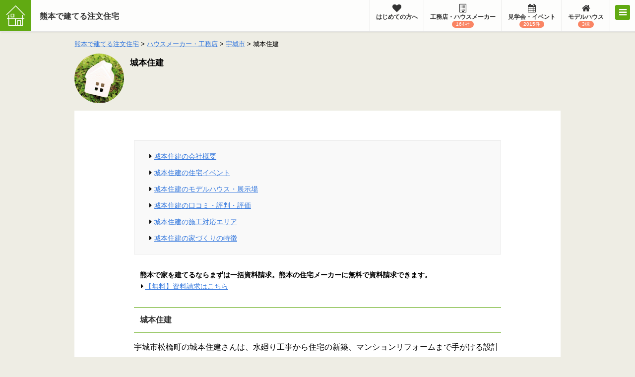

--- FILE ---
content_type: text/html; charset=UTF-8
request_url: https://kodateru.jp/pref/kumamoto/builder/jyomotojuuken/
body_size: 33909
content:
<html lang="ja">
<head>
<!-- Google Tag Manager -->
<script>(function(w,d,s,l,i){w[l]=w[l]||[];w[l].push({'gtm.start':
new Date().getTime(),event:'gtm.js'});var f=d.getElementsByTagName(s)[0],
j=d.createElement(s),dl=l!='dataLayer'?'&l='+l:'';j.async=true;j.src=
'https://www.googletagmanager.com/gtm.js?id='+i+dl;f.parentNode.insertBefore(j,f);
})(window,document,'script','dataLayer','GTM-KGXDSM8');</script>
<!-- End Google Tag Manager -->
<meta charset="UTF-8">
<meta name="viewport" content="width=device-width,initial-scale=1,user-scalable=no,maximum-scale=1">
<meta name="referrer" content="unsafe-url">

<style type="text/css" media="all">#toc_container li,#toc_container ul{margin:0;padding:0}#toc_container.no_bullets li,#toc_container.no_bullets ul,#toc_container.no_bullets ul li,.toc_widget_list.no_bullets,.toc_widget_list.no_bullets li{background:0 0;list-style-type:none;list-style:none}#toc_container.have_bullets li{padding-left:12px}#toc_container ul ul{margin-left:1.5em}#toc_container{background:#f9f9f9;border:1px solid #aaa;padding:10px;margin-bottom:1em;width:auto;display:table;font-size:95%}#toc_container.toc_light_blue{background:#edf6ff}#toc_container.toc_white{background:#fff}#toc_container.toc_black{background:#000}#toc_container.toc_transparent{background:none transparent}#toc_container p.toc_title{text-align:center;font-weight:700;margin:0;padding:0}#toc_container.toc_black p.toc_title{color:#aaa}#toc_container span.toc_toggle{font-weight:400;font-size:90%}#toc_container p.toc_title+ul.toc_list{margin-top:1em}.toc_wrap_left{float:left;margin-right:10px}.toc_wrap_right{float:right;margin-left:10px}#toc_container a{text-decoration:none;text-shadow:none}#toc_container a:hover{text-decoration:underline}.toc_sitemap_posts_letter{font-size:1.5em;font-style:italic}
.wp-pagenavi{clear:both}.wp-pagenavi a,.wp-pagenavi span{text-decoration:none;border:1px solid #bfbfbf;padding:3px 5px;margin:2px}.wp-pagenavi a:hover,.wp-pagenavi span.current{border-color:#000}.wp-pagenavi span.current{font-weight:bold}
*{box-sizing:border-box}html{font-size:62.5%}body{-webkit-text-size-adjust:100%;-ms-text-size-adjust:100%;margin:0;padding:0;border:0;outline:0;vertical-align:baseline;line-height:1;word-break:break-all color:#333;font-size:16px;line-height:1;font-family:'Quicksand',"游ゴシック体","Yu Gothic",YuGothic,"ヒラギノ角ゴシック Pro","Hiragino Kaku Gothic Pro",'メイリオ',Meiryo,Osaka,"ＭＳ Ｐゴシック","MS PGothic",sans-serif}div,span,object,iframe,h1,h2,h3,h4,h5,h6,p,blockquote,pre,abbr,address,cite,code,del,dfn,em,img,ins,kbd,q,samp,small,strong,sub,sup,var,b,i,dl,dt,dd,ol,ul,li,fieldset,form,label,legend,table,caption,tbody,tfoot,thead,tr,th,td,article,aside,canvas,details,figcaption,figure,footer,header,hgroup,menu,nav,section,summary,time,mark,audio,video,button{margin:0;padding:0;border:0;font-size:100%;font-weight:normal;font-style:normal;vertical-align:baseline;background:transparent}img{vertical-align:bottom}article,aside,details,figcaption,figure,footer,header,menu,nav,section,div,address,iframe,canvas,hr{display:block;line-height:1}a,label{cursor:pointer}h1,h2,h3,h4,h5,h6{line-height:1.3;font-weight:bold;margin-bottom:10px}h1{font-size:17px}h2{font-size:16px}h3{font-size:16px}h4{font-size:16px}h5{font-size:16px}h6{font-size:16px}a,a:link{color:#37d;text-decoration:underline;word-break:break-all}a:visited{color:#37d}a:hover{text-decoration:none}a:active{text-decoration:none}blockquote{padding:0;margin:0;display:block}address{font-style:normal}strong,b,em{font-weight:bold}hr{border:0;margin:0;padding:0}ul li{list-style:none}ol{list-style-position:inside}ol li{margin:15px 0}input,select,textarea{border:1px solid #e1e1e1;background:#fff;border-radius:3px}input[type=submit]{-webkit-appearance:none}textarea{resize:none;overflow:hidden}table{border-collapse:collapse}button{-webkit-appearance:none;cursor:pointer}*:before,*:after{padding:0;margin:0;line-height:1}.turn{margin-right:0 !important}.cf:before,.cf:after{content:"";display:table}.cf:after{clear:both}.cf{zoom:1}
body{padding-top:65px;background:#eeede4}.nest{margin:0 auto;max-width:980px}h1{margin:0 0 5px 0;padding:15px 10px;border-top:3px solid #61aa12;background:#fff;border-radius:3px 3px 0 0}h2{padding:10px;background:#61aa12;line-height:24px;color:#fff;border-radius:3px 3px 0 0;text-shadow:1px 1px 0 #333}.mb{margin-bottom:0}h3{margin:25px 0 15px 0;padding:12px 10px;background:#f5faf1;border-radius:3px;text-shadow:none;border-left:4px solid #61aa12}h4{margin:15px 0 10px 0;padding:8px 0;border-radius:3px}h4:before{content:'●';position:relative;top:-2px;color:#61aa12;margin-right:6px;font-size:8px}.single-rate .article h3{border:0;margin:25px 0 5px 0;background:#f6f6f6}.single-rate h3 em{color:#c00}h2 span,h3 span,h4 span,h5 span,h6 span{font-weight:bold}a,a img{-webkit-transition:opacity .5s;transition:opacity .5s}a:hover,a img:hover{opacity:.7}#contents strong{background:linear-gradient(transparent 60%,#f6f699 60%)}section{margin-bottom:30px;padding:5px 10px;background:#fff;border-radius:0 0 3px 3px}section.fill{padding:0;background:transparent}section.lead,section.fill .lead{background:#f9f8f2;padding:10px;font-size:13px;line-height:1.6}#core .lead p{margin:0}#core .lead p+p{margin-top:10px}.article section{margin:-45px 0 -15px 0;padding:60px 120px;border-radius:0}#header{position:absolute;top:0;border-bottom:2px solid rgba(0,0,0,0.1);background-color:rgba(255,255,255,0.9);width:100%;height:65px;line-height:65px;z-index:1000;box-shadow:2px 0 3px rgba(0,0,0,0.1)}#header .sitename{margin:0;padding:0 10px 0 80px;border:0;background:transparent;line-height:65px;font-size:16px;font-weight:bold}#header .sitename a{color:#333;text-decoration:none;font-weight:bold}#header .logo{overflow:hidden;position:absolute;top:0;left:0;width:63px;height:63px}#header .logo a,#header .logo span{display:block;padding:100px 0 0 0;background:url(//kodateru.jp/pref/kumamoto/cms/wp-content/themes/kodateru_rn/common/css/../img/logo.png) no-repeat 0 0;background-size:63px 63px}#header .globalnavi{position:absolute;top:0;right:50px}#header .globalnavi li{float:left;border-right:1px solid rgba(0,0,0,0.1);height:63px}#header .globalnavi li:first-child{border-left:1px solid rgba(0,0,0,0.1)}#header .globalnavi li a{display:block;padding:8px 12px 0 12px;text-decoration:none;color:#333;font-weight:bold;font-size:12px;height:63px;text-align:center}#header .globalnavi li a:hover{background-color:#f3f2e9}#header .globalnavi li i{display:block;margin:0 0 2px 0;text-align:center;font-size:18px}#header .globalnavi li a span{display:inline-block;margin:2px 0 0 0;padding:2px 8px;background:#fa8564;color:#fff;border-radius:8px;font-size:.85em}#intro{padding:0 15px}.bread_crumb{margin:0 0 10px 0;padding:15px 0 0 0;font-size:13px;line-height:1.4}.bread_crumb.footer{padding:0 10px}.bread_crumb.footer p>span{display:inline-block;padding:5px}.home #intro{position:relative;margin-bottom:20px;background:url(//kodateru.jp/pref/kumamoto/cms/wp-content/themes/kodateru_rn/common/css/../img/home_bg.png) repeat-x center -30px #f9fdff;background-size:330px 150px;text-align:center;height:170px}.home #intro .message{padding:20px;background:url(//kodateru.jp/pref/kumamoto/cms/wp-content/themes/kodateru_rn/common/css/../img/home.png) no-repeat center 70px;background-size:366px 120px;line-height:24px;font-size:18px;height:170px}.home #intro .message span{display:block;font-weight:bold;text-shadow:1px 1px 0 #fff}.cat_nav{margin-bottom:30px}.cat_nav li{float:left;margin:0;padding:0;border-bottom:1px solid rgba(0,0,0,0.1);width:33.3%;list-style:none}.cat_nav li:nth-child(odd){border-right:1px solid rgba(0,0,0,0.1)}.cat_nav li{border-right:1px solid rgba(0,0,0,0.1)}.cat_nav li a{position:relative;display:block;font-weight:bold;padding:10px 30px 10px 10px;background-image:-webkit-gradient(linear,50% 0,50% 100%,color-stop(0%,#fff),color-stop(100%,#f1f1f1));background-image:-moz-linear-gradient(top,#fff,#f1f1f1);background-image:-webkit-linear-gradient(top,#fff,#f1f1f1);background-image:linear-gradient(to bottom,#fff,#f1f1f1);text-decoration:none;color:#333;font-size:15px;min-height:54px}.cat_nav li a:after{content:"\f105";font-family:FontAwesome;color:#777;font-size:24px;position:absolute;top:15px;right:12px}.cat_nav li span{display:block;margin:6px 0 0 0;border-radius:6px;color:#999;font-size:12px}.cat_nav li span:after{content:'件'}.topic_list{margin-bottom:20px;background:#fff}.topic_list.premium{margin-bottom:0}.topic{position:relative;margin:0 20px;border-top:1px solid rgba(0,0,0,0.1)}.topic>a{display:block;padding:16px 0;text-decoration:none}.topic>a:hover{background:#f9f8f8}.article .topic{margin:0}.topic:first-child{border:0}.post_pickup{margin:20px 0 30px 0}.post_pickup .topic{border:1px solid rgba(0,0,0,0.1)}.post_pickup .topic>a{padding:30px 16px 16px 16px}.post_pickup .topic h3.label{margin-left:0}.post_pickup .topic .meta{top:0}.topic_list.premium .topic{border:0;border-bottom:1px solid rgba(0,0,0,0.1)}.topic .thumbnail-left{float:left;margin:0 15px 0 0;width:35%}.topic .thumbnail-left a{display:block;overflow:hidden;max-height:210px}.topic .thumbnail-left img{width:100%;height:auto}.article .topic h2,.topic h3{margin:0 0 10px 0;padding:0;border:0;background:transparent;text-decoration:underline}.article .topic a:hover h2,.topic a:hover h3{text-decoration:none}.topic h2.label,.topic h3.label{margin-left:130px}.topic p{margin:0;padding:0}li.topic span{color:#777;font-size:85%}.topic .summary,.topic .excerpt,.topic p.next{font-size:85%;color:#333;line-height:1.5}.topic .excerpt,.topic p.next{margin:5px 0 0 0}.topic .excerpt+.summary{margin:10px 0 0 0}.topic .next,.topic .next span{color:#37d}.topic .meta{position:absolute;top:16px;left:0;padding:5px 0;font-size:13px;width:120px;text-align:center;background:#fa8564;color:#fff}.topic .meta.close{background:#bbb;font-weight:normal}.topic .content-list{margin:15px 0 10px 0}.topic .content-list li{display:inline-block;margin-right:3px}.topic .content-list li a{display:block;padding:8px 10px;font-size:13px;background:#f9f8f2;text-decoration:none;font-weight:bold}.topic .outline{display:inline-block;margin:10px 0 0 0;padding:8px 10px;font-size:13px;line-height:1.4;background:#f9f8f2;color:#333}.plan_recommend,.lead_area,.cta_area{border-top:3px solid #61aa12;padding-bottom:0;border-radius:3px}.lead_area,.cta_area{padding-bottom:10px}.cta_area .content{margin:20px auto 0 auto;max-width:620px}.cta_area .content>*{font-size:.9em}.plan_recommend .mb,.cta_area .mb,.lead_area h2{margin:0;padding:15px 10px;background:none;color:#333;text-align:center;text-shadow:0 0 0 #fff;font-weight:bold;line-height:1.3}.lead_area p{margin:10px auto;max-width:640px;font-size:13px;line-height:1.6}.plan_recommend .topic_list{background:transparent;text-align:center}.plan_recommend .topic_list .topic{display:inline-block;border:1px solid rgba(0,0,0,0.1) !important;margin:0 1% 20px 1%;padding:0 0 6px 0;width:20%;background:#f9f8f2}.plan_recommend .topic_list .topic>a{padding:0}.plan_recommend .topic_list .topic img{max-width:100%;height:auto}.plan_recommend .label{margin:0;padding:8px 0;font-size:13px;text-align:center;font-weight:bold}.plan_recommend .request,.plan_recommend .official{display:inline-block;width:46%;font-size:0;text-align:center}.plan_recommend a.button{display:inline-block;margin:0 0 5px 0;padding:8px 0 5px 0;width:100%;font-size:13px;text-shadow:0 1px 0 #333}.plan_recommend .official a.button{background:#ff3891;box-shadow:0 2px 0 #df1871}.plan_recommend .more{margin:0 0 15px 0 !important}.plan_recommend .more a,.plan_recommend .more a:hover{display:inline;margin:0;padding:0;border:0;background:none;color:#777;text-shadow:none;font-size:11px;font-weight:normal;text-decoration:underline}.plan_recommend .more a:hover{text-decoration:none}p.close{background:#fee;margin:0 0 10px 0;padding:10px;text-align:center;color:#c00;font-weight:bold;line-height:1.3}#footer{margin:0 10px;border-top:2px solid rgba(0,0,0,0.1);padding:20px 0 110px}.cat_nav.kdtr li a{padding-top:20px}#footer .cbp-spmenu a{font-size:13px}#footer .copyright{margin:10px 0 0 0;text-align:center;font-size:13px;color:#777}#footer .copyright a{color:#777}#footer .area{text-align:center}#footer .area li{display:inline-block;margin:0 1px 10px}#footer .area li a{display:block;padding:4px 8px;font-size:11px;background:rgba(255,255,255,.8);border-radius:14px;text-decoration:none}#core{margin:0 10px 10px 10px}.section{margin:20px 0}.ad-center{text-align:center}.ad-center img{max-width:100%;height:auto}.ad,.dfad,.ad-ifame{margin:30px auto;text-align:center}.ad-ifame iframe{margin-right:auto;margin-left:auto}.ad-ifame img{width:auto;height:auto}.inpage{margin:30px auto;max-width:336px;text-align:center}.article .ad,ad-ifame{padding:0}.ad .ad_text{display:inline-block;margin:0 0 12px 0;background:#61aa12;color:#fff;text-decoration:none;border-radius:4px;font-size:12px;position:relative;display:inline-block;padding:8px 12px;width:auto;min-width:115px;color:#f6f6f6;text-align:center;z-index:0}.ad .ad_text:after{content:"";position:absolute;bottom:-8px;left:50%;margin-left:-8px;display:block;width:0;height:0;border-style:solid;border-width:8px 8px 0 8px;border-color:#61aa12 transparent transparent transparent}#footer .ad{margin:10px auto 20px auto;padding:0;background:transparent}.more{margin:20px 0 40px 0 !important;text-align:center}.more a{display:inline-block;margin:0 auto;text-decoration:none;border-radius:3px;text-align:center;padding:16px 12px;width:90%;max-width:640px;background:#61aa12;border-bottom:2px solid #16a085;font-weight:bold;color:#fff;line-height:1.2;text-shadow:1px 1px 0 #333}.more a span{font-weight:bold;text-shadow:1px 1px 0 #333}.more a:hover{background:#a0cc71;border-bottom:2px solid #61aa12}.article .head{margin:0}.article .eyecatch{float:left;overflow:hidden;margin:0 !important;width:100px;height:100px;border-radius:100%;background:#f7f1ee}.article .eyecatch img{width:auto;height:100px}.article .eyecatch img.noimage{width:100px;height:auto}.article h1,.article .head .meta{margin:8px 0 0 112px}.article .head{margin-bottom:20px}.feature{margin:0;padding:0 10px;display:inline-block;font-weight:bold;color:#fff;background:#eaba8b;border-radius:3px;text-shadow:none}h1 .feature{position:relative;top:-2px;padding-top:2px;padding-bottom:1px;font-size:14px}h3 .feature{position:relative;top:-1px;line-height:20px;font-size:12px}.article h1{padding:0;border:0;background:transparent}.article h2{position:relative;margin:20px 0 15px 0;padding:12px;background:#fff;border-top:2px solid #a0cc71;border-bottom:2px solid #a0cc71;color:#333;text-shadow:none;border-radius:0}.single-post .article h2{margin:40px 0 20px 0;padding:15px;font-size:18px}.single-post .article h3{margin:40px 0 15px 0}.single-post .article h4{margin:30px 0 10px 0;padding:0}.article #toc_container{margin:30px 0 50px;padding:30px}.article #toc_container li{padding:2px 0}#core .meta+.meta{margin-top:-1px !important}.article .content-list{margin:0 0 30px 0;padding:10px 15px;border:1px solid #e9e9e9;background:#f9f9f9;font-size:.9em}.article .visual{margin:0 0 20px 0;text-align:center}.article .visual img{max-width:100%;height:auto}.article .content{font-size:1em;line-height:1.8}.article .content p,.article .content ul{margin:0 0 20px 0}.article .content ul li{margin-left:18px;list-style-type:circle;list-style-position:outside}.article .content .aligncenter{display:block;margin:0 auto}.article .content .content-list li,.article .content ul.rank li{margin-left:0;margin-right:0;list-style-type:none;list-style-position:inside}.article .content ul.rank{border-top:1px solid #ddd}.article .content ul.rank li{margin:0;padding:10px;border-bottom:1px solid #ddd}.article .content ul.rank li:nth-child(2n){background:#fcfcfc}.article .content ul.rank li a{color:#333;text-decoration:none;font-weight:bold}.article .content ul.rank li a.inl-request{padding:0 0 0 10px;color:#37d;text-decoration:underline;font-weight:normal}.article .content ul.rank .meta,.article .content ul.rank .meta a{color:#999;font-size:.9em;text-decoration:none;font-weight:normal}.article .content .column2 .column{float:left;margin:0 1% 20px 1%;padding:0 0 6px 0;width:48%;border:1px solid #e9e9e9;background:#f9f9f9;text-align:center}.article .content .column2 .column a{text-decoration:none}.article .content .column2 .column img{margin:0 0 6px 0;width:100%;height:auto}.article .content .staff-comment .thumbnail{float:left;margin:0 20px 0 0;width:120px;height:135px}.article .content .staff-comment .thumbnail img{max-width:120px;max-height:120px;border-radius:150px}.article .content .staff-comment .summary{padding-top:35px;line-height:1.5}.article .content .staff-comment .comment{clear:both;line-height:1.5}.article .content .staff-comment .comment{position:relative;display:inline-block;margin:0 0 20px 0;padding:20px;min-width:120px;max-width:100%;font-size:.9em;background:#f6fcf3}.article .content .staff-comment .comment:before{content:"";position:absolute;top:-30px;left:60px;margin-left:-15px;border:15px solid transparent;border-bottom:15px solid #f6fcf3}.article .content .staff-comment .comment p{margin:5px 0}.article .frame{margin-bottom:30px;padding:10px 20px 10px 20px;background:#f6f6f6}.article iframe{margin-bottom:15px}.article .aster{padding:10px 0 20px 0;font-size:13px;font-size:1.3rem;line-height:1.3;color:#777;border-top:1px solid #ededed}.article .topic .aster{border-top:0;padding:0}.article .empty{margin:0 0 10px 0;padding:20px;background:#f9f9f9;border-radius:8px;font-size:.9em}.article .voice-list{margin:0 0 10px 0;padding:20px;background:#f6fcf3;border-radius:8px;font-size:.9em}.article .voice-list h3{margin:0;padding:0 0 5px 0;border:0;background:transparent}.article .voice-list .comment{margin:0 0 5px 0;line-height:1.5}.article .voice-list .ex-link{font-size:12px;font-size:1.2rem;color:#777}.article .voice-list .ex-link a{color:#777;text-decoration:none}.article .voice-list .ex-link a:hover{text-decoration:underline}.article .area-list li,.article .mind-list li{display:inline-block;margin:0 5px 10px 0;padding:5px 10px;background:#f6fcf3;font-size:.85em;font-weight:bold;text-decoration:none;border-radius:3px}.article .area-list li a,.article .mind-list li a{text-decoration:none}dl.outline dt,dl.form dt{clear:both;float:left;margin:0 0 10px;padding:6px 0 8px 0;line-height:1.3;width:30%;text-align:right;font-size:.9em}dl.outline dd,dl.form dd{float:left;margin:0 0 10px 2%;padding:6px 0 8px 2%;border-left:2px solid #ddd;line-height:1.3;width:60%;font-size:.9em}dl.form{margin:0;padding:20px;background:#f9fcf3;border-radius:8px}dl.form dt{position:relative;padding:16px 0 0 0;line-height:20px;text-align:left;font-weight:bold}.form dt span{position:absolute;top:15px;right:10px}.req{background:#e74c3c}.any{background:#3498db}.req,.any{margin-left:5px;padding:0 6px;display:inline-block;color:#fff;font-size:.85em;border-radius:4px}dl.form dt,dl.form dd,input,select,textarea{font-size:15px}dl.form dt,dl.form dd{margin:0 0 10px 0}dl.form dd label{line-height:1}input,textarea{padding:10px}input[type=radio],input[type=checkbox]{margin:8px 0}select{margin:8px 0}.submit input,.return input,a.button{display:block;margin:10px auto 30px auto;padding:10px 10px 8px 10px;border:0;background:#61aa12;box-shadow:0 2px 0 #008c6c;width:30%;text-align:center;text-decoration:none;font-weight:bold;color:#fff;outline:0;border-radius:3px;cursor:pointer}.submit input{margin-top:30px}.return input{background:#999;box-shadow:0 3px 0 #666}.horizontal-item label{display:inline-block;padding:4px 10px 0 0;min-width:130px}.mw_wp_form .horizontal-item+.horizontal-item{margin:0 !important}.form dd .error,#contents .bulk .error{clear:both;display:block;margin:5px 0 0 0;padding:3px 5px;font-weight:bold;color:#fff;background:#e74c3c}.form-note{margin:20px 0 0 0;padding:10px 0;background:#f1f1f1}.form-note .note,.form-note p,.form-note ol li{margin:5px 20px !important;padding:0 !important;line-height:1.3;font-size:13px;background:none !important}.form-note ol{margin:0 0 20px 0}.mw_wp_form h3{margin:0 0 15px 0}.mw_wp_form .form+h3{margin-top:25px}.content .mw_wp_form .check{margin-top:-5px;border-top:1px dotted #e1e1e1;padding:15px 0 0 15px}.mw_wp_form .check .horizontal-item{font-size:85%}.mw_wp_form .check .horizontal-item label{min-width:50px}#contents .mw_wp_form p.lead{margin-top:-5px;border-top:1px dotted #e1e1e1;padding:15px 0 0;line-height:1.6}.mw_wp_form .question-note{margin:20px 0;color:#e67e22;text-align:center}.mw_wp_form .question-note p{font-weight:bold}.mw_wp_form_confirm dl.form dd{padding-top:14px;padding-bottom:14px;min-height:50px}.mw_wp_form_confirm .no-step2{display:none}.mw_wp_form .step{margin:-20px 0 20px 0 !important}.mw_wp_form .step *{margin:0 !important;padding:0 !important;list-style-type:none !important;background:none;padding:0}.mw_wp_form .step img{width:100%;height:auto}.mw_wp_form_input .step2,.mw_wp_form_input .step3,.mw_wp_form_preview .step1,.mw_wp_form_preview .step3,.mw_wp_form_complete .step1,.mw_wp_form_complete .step2{display:none}#contents .bulk .horizontal-item{float:left;margin:0 2% 20px 0 !important;width:32%}#contents .bulk .horizontal-item:nth-child(3),#contents .bulk .horizontal-item:nth-child(6),#contents .bulk .horizontal-item:nth-child(9){margin-right:0 !important}#contents .bulk .horizontal-item label{position:relative;display:block;padding:210px 0 10px 0;background:url(//kodateru.jp/pref/kumamoto/cms/wp-content/themes/kodateru_rn/common/css/../../../../uploads/req01.jpg) no-repeat center 0 #f9fcf3;background-size:310px auto}#contents .bulk .horizontal-item:nth-child(1) label{background-image:url(https://tateruya.jp/kumamoto/cms/wp-content/uploads/2024/01/shichiro_cp-2.jpg)}#contents .bulk .horizontal-item:nth-child(2) label{background-image:url(https://tateruya.jp/kumamoto/cms/wp-content/uploads/2023/12/clampy-kumamoto-01.jpg)}#contents .bulk .horizontal-item:nth-child(3) label{background-image:url(https://tateruya.jp/kumamoto/cms/wp-content/uploads/2024/01/req03.jpg)}#contents .bulk .horizontal-item:nth-child(4) label{background-image:url(//kodateru.jp/pref/kumamoto/cms/wp-content/themes/kodateru_rn/common/css/../../../../uploads/req04.jpg)}#contents .bulk .horizontal-item:nth-child(5) label{background-image:url(//kodateru.jp/pref/kumamoto/cms/wp-content/themes/kodateru_rn/common/css/../../../../uploads/req05.jpg)}#contents .bulk .horizontal-item:nth-child(6) label{background-image:url(//kodateru.jp/pref/kumamoto/cms/wp-content/themes/kodateru_rn/common/css/../../../../uploads/req06.jpg)}#contents .bulk .horizontal-item label input{margin:0 0 0 7px}#contents .bulk .horizontal-item label span{padding:0 0 0 3px;font-size:15px;font-weight:bold}#contents .mw_wp_form_confirm .bulk{padding:10px;background:#f9fcf3;font-weight:bold}.article .note{margin:10px 0 20px 0;padding:10px 20px;background:#f9f9f9;font-size:14px;font-size:1.4rem;line-height:1.4}.article .note p{margin:10px 0}.article .next_post{margin:30px 0 !important;text-align:center;font-size:14px;font-size:1.4rem}.article .next_post a{display:inline-block;padding:0 20px;background:#eff6ff;line-height:40px;border-radius:40px}.article table{margin-bottom:20px}.article table,.article th,.article td{border:1px solid #ddd;line-height:1.2;padding:5px;vertical-align:middle;text-align:center}.article th{font-weight:bold;background:#f9f8f2}.article th em{font-size:.85em}table.rate{width:100%}.rate tr:nth-child(even) td{background:#f9f8f2}.rate th,.rate td{font-size:12px;padding:5px 3px}.rate th{padding:5px 12px 5px 6px}.article ul{margin:0 0 5px 0}.article ul li{margin:10px 15px;line-height:1.6}.article ul.index li{font-size:13px;color:#61aa12}.article address{padding:15px;border:2px solid #ededed;font-size:14px}.article .spec dt,.article .spec dd{float:left;padding:8px 15px;margin:8px 0;font-size:14px}.article .spec dt{clear:both;width:30%;text-align:right;line-height:1.5}.article .spec dd{border-left:2px solid #ededed;width:70%;line-height:1.5}.article .estateq{padding:20px;background:#f6f6f6;font-size:13px;margin:20px 0}.article .estateq{padding-left:35px;position:relative}.article .estateq:before{content:'“';position:absolute;top:20px;left:13px;font-size:25px}.article .estateq p:last-of-type{margin-bottom:0 !important}.article .sign{text-align:right}.article .nolink a,.article a.nolink{color:#333;text-decoration:none}.home h2#first,.home h1#tips{padding:35px 20px 10px 20px;text-align:center}.home h2#first{border-top:3px solid #61aa12;background:#fff;border-radius:3px 3px 0 0;text-shadow:none;color:#333;font-size:18px}.home .article{padding:20px 120px}.home .article p{margin:0 0 15px 0;line-height:1.6}.home .article .thumbnail{float:left;margin:0 20px 20px 0;width:50%}.home .article .thumbnail img{border:1px solid #ddd;width:100%;height:auto}.search_taxonomy{padding:0;background:transparent;background:#fff;border-radius:3px}.search_taxonomy>div{padding:20px 30px}.search_taxonomy>div:nth-child(even){border-top:1px solid rgba(0,0,0,0.1)}.search_taxonomy .label{margin:0;padding:0;font-weight:bold}.search_taxonomy .label i{color:#61aa12;font-size:130%}.search_taxonomy .candidate{font-size:12px;line-height:1.4}.search_taxonomy .candidate a{display:inline-block;margin:0 6px 6px 0;padding:0 10px;border:1px solid #e7e5e6;border-radius:24px;width:auto;min-width:60px;line-height:24px;text-decoration:none}.search_taxonomy button{display:inline-block;margin:10px auto;text-decoration:none;border-radius:3px;text-align:center;padding:12px 24px;background:#61aa12;border:0;border-bottom:2px solid #16a085;font-weight:bold;font-size:13px;color:#fff;line-height:1.2;text-shadow:1px 1px 0 #333;cursor:pointer}.search_taxonomy button span{font-weight:bold;text-shadow:1px 1px 0 #333}.search_taxonomy button:hover{background:#a0cc71;border-bottom:2px solid #61aa12}.content .search_taxonomy>div{padding:0}.content .search_taxonomy .label{position:relative;margin:0 0 10px 0;padding:20px 0 0 24px;border-top:2px solid #a0cc71;line-height:1.2}.content .search_taxonomy .label i{position:absolute;left:0;top:18px}.content .search_taxonomy .candidate{margin:0 0 20px 0}.content .search_taxonomy ul li{list-style-type:none}.cv-bottom{position:fixed;left:0;bottom:0;padding:15px 0;border-top:2px solid #e7e5e6;width:100%;background:rgba(255,255,255,.8);z-index:100;display:none}.cv-bottom h3{margin:0 0 7px 0;padding:0;border:0;background:transparent;text-align:center;font-size:14px}.cv-bottom p,.cv-content{margin:0 auto;width:100%;max-width:640px;text-align:center}.cv-bottom p a,.cv-content a{display:inline-block;margin:0 3px;text-decoration:none;border-radius:3px;text-align:center;padding:16px 0;background:#61aa12;border-bottom:2px solid #16a085;font-weight:bold;color:#fff;min-width:150px;font-size:15px;line-height:1.2;text-shadow:1px 1px 0 #333}.cv-content{margin:-10px auto 50px}.cv-content a{width:100%;max-width:300px}.cv-bottom p.column2 .column{margin:0 1%;width:46%}.cv-bottom.bulk p a{width:100%;max-width:300px}.cv-bottom p a.official{background:#ff3891;border-bottom:2px solid #df1871}.cv-bottom p a.official.text{margin:10px 0 0 0;padding:0;background:none;border:0;color:#37d;text-shadow:none;font-size:85%;font-weight:normal}.cv-bottom p a span{font-weight:bold;text-shadow:1px 1px 0 #333}.cv-bottom p a:hover{opacity:.7}.form_lead{margin:30px 12px;font-size:90%;line-height:1.6}.form_lead i{padding:0 3px 0 2px}.lead_area .shortcut{padding:20px;background:#f6fcf3}.lead_area .shortcut .label{font-size:15px;font-weight:bold;text-align:center}.lead_area .shortcut .label span{font-weight:bold}.lead_area .column2 .column_l,.lead_area .column2 .column_r{float:left;margin:20px 0;width:49%;text-align:center;border:2px solid #e7e5e6;background:#fff;line-height:1.3;font-weight:bold}.lead_area .column2 .column_l{margin-right:1%}.lead_area .column2 .column_r{margin-left:1%}.lead_area .column2 a{position:relative;display:block;padding:30px 0;font-size:14px}.lead_area .column2 a i{padding:0 0 5px 0;color:#61aa12;color:#fa8564;font-size:26px}@media screen and (min-width:769px){.rate th,.rate td{font-size:13px}.cat_nav li{width:20%}.search_taxonomy.column2>div{float:left;width:50%}.search_taxonomy.column2>div:nth-child(even){border:0;border-left:1px solid rgba(0,0,0,0.1)}}@media screen and (max-width:900px){header .globalnavi{display:none}}@media screen and (max-width:640px){.h-sp{display:none}.lead_area .shortcut{padding:10px 5px}body{padding-top:50px}#header{overflow:hidden;height:50px;line-height:50px}#header .sitename{padding:0 10px 0 56px;line-height:50px}#header .logo{width:48px;height:48px}#header .logo a,#header .logo span{background-size:48px 48px}#header .globalnavi li{height:48px}.head .meta{font-size:.8em}#core{margin:0 0 10px 0}.archive #core,.page #core{margin-top:8px}#core .head,.topic{margin-left:13px;margin-right:13px}.search_taxonomy>div{padding-left:12px;padding-right:12px}.article h1,.article .head .meta{margin-left:0}.article .eyecatch{display:none}.article section,.home .article{padding:20px 13px}.article section{margin-top:-45px}.article .content-list{margin-top:0}.article .content img{max-width:100%;height:auto}.article .content iframe{width:100%;height:auto}.rate-box{overflow-x:scroll;width:100%}table.rate{width:900px}.ad img{width:100%;height:auto}.more a span{display:block}#contents .bulk .horizontal-item{margin:0 2% 20px 0 !important;width:48%}#contents .bulk .horizontal-item:nth-child(even){margin-right:0 !important}#contents .bulk .horizontal-item label{padding:180px 0 10px 0;background-size:260px auto}.topic h2.label,.topic h3.label{margin:28px 0 8px 0}.post_pickup .topic h3.label{margin-top:0}.premium .topic .thumbnail-left{float:none;margin-bottom:8px;width:100%}.topic .content-list{clear:both;width:100%}.topic .content-list li{float:left;display:block;margin:0 0 12px 0;padding:0;width:48%}.topic .content-list li a{margin:0;padding:10px 0;width:100%;text-align:center}.topic .content-list li:nth-child(odd){margin-right:4%}.plan_recommend .mb{padding:15px 0}.plan_recommend .topic_list{text-align:center;padding:0 5px}.plan_recommend .topic_list .topic{width:100%;margin:0 0 20px 0}.plan_recommend a.button{margin-bottom:10px;padding:12px 0 9px 0;width:92%}.topic .outline{display:block}dl.form{padding:15px 15px 10px 5px}dl.form dt,dl.form dd{float:none;margin:0;padding-left:10px;width:100%}dl.form dt{padding-top:5px}dl.form dd{border:0;margin:0 0 5px 0}.form dt span{top:5px;right:0}input,textarea{max-width:100%}.submit input{margin-top:15px;width:80%}textarea{height:145px}.cv-bottom{display:block;padding:10px 0 15px 0;background:#fff}.content .mw_wp_form .check{margin:-10px 0 5px;padding:5px 0 0;letter-spacing:-1px}.article .content-list{padding:0}.topic .thumbnail-left{min-width:120px}.topic .meta{min-width:35%}.article .content ul.rank li a.inl-request{display:block;padding:8px 0 0 0}}@media screen and (max-width:320px){.lead_area .h-sp320{display:none}.cat_nav li{width:50%}.cv-bottom p.column2 a{letter-spacing:-1px}.cv-bottom p.column2 a i{display:none}}.share_btn{margin:0 0 40px 0;padding:0}.share_btn p{float:left;width:25%;margin:0;padding:0;list-style:none !important}.share_btn a{display:block;color:#fff;text-decoration:none;font-weight:bold;text-align:center;height:36px;line-height:36px;padding:0;font-size:13px;-webkit-transition-duration:500ms;-moz-transition-duration:500ms;-o-transition-duration:500ms;transition-duration:500ms;-webkit-transition-timing-function:ease;-moz-transition-timing-function:ease;-o-transition-timing-function:ease;transition-timing-function:ease;-webkit-transition-property:all;-moz-transition-property:all;-o-transition-property:all;transition-property:all}.share_btn a:hover{color:#fff}span.social_icon{margin-right:3px;font-size:16px}.share_btn li:last-child{margin-right:0}.share_btn:after{content:".";display:block;clear:both;height:0;visibility:hidden}a.facebook_btn{background:#3b5998}.facebook_btn:hover{background:#5979be}a.twitter_btn{background:#3cf}.twitter_btn:hover{background:#88e1ff}a.google_btn{background:#dd4b39}a.google_btn:hover{background:#f76}a.hatebu_btn{background:#aaa}.hatebu_btn:hover{background:#d4d4d4}span.hatebu_icon{font-family:Verdana;margin-right:3px;font-size:16px}a.hatebu_btn span{position:relative;top:-1px}ul.share_btn_bottom{margin:20px 0 30px 0}#overlay{display:none;position:fixed;top:0;left:0;width:100%;height:100%;background-color:rgba(0,0,0,0.5);z-index:2000}#overlay.overlay-open{display:block}#overlay.overlay-close{display:none}.row{width:100%}.row:before,.row:after{display:table;content:" "}.row:after{clear:both}.col-6{position:relative;min-height:1px;float:left;width:50%}@media screen and (min-width:901px){.pc-hide{display:none}}@media screen and (max-width:900px){.sp-hide{display:none}.col-6{float:none;width:auto}}.modal-cv{display:table;position:fixed;top:0;visibility:visible;opacity:1;width:100%;height:100%;background:rgba(0,0,0,.5);z-index:8000;-webkit-transition:opacity .3s;transition:opacity .3s}.modal-cv.hidden{visibility:hidden;opacity:0}.modal-cv .modal-cv-inner{display:table-cell;position:relative;margin:0 auto;width:100%;max-width:640px;text-align:center;vertical-align:middle}.modal-cv .modal-cv-inner p{margin:0 auto;max-width:640px}.modal-cv .modal-cv-inner .modal-close{text-align:right}.modal-cv .modal-cv-inner .modal-close a{display:inline-block;margin-bottom:10px;width:25px;height:25px;line-height:25px;border-radius:25px;background-color:#fff;color:#000;text-decoration:none;text-align:center;vertical-align:middle}.modal-cv .modal-cv-inner img{max-width:100%}@media screen and (max-width:640px){.modal-cv .modal-cv-inner{padding:0 10px}}.fill.cv-index,.topic.cv-index{padding:30px 0;text-align:center;background:#fff}.cv-index .form_lead{margin:0 0 10px 0;font-size:14px;font-weight:bold}.cv-index .cv-content{margin-top:0;margin-bottom:0}.topic.cv-index .cv-content{margin-left:auto;margin-right:auto}.topic_list.ranking .topic .date{margin:5px 0 0 0;color:#777;font-size:85%}.topic_list.ranking .topic:first-child h3.label:before,.topic_list.ranking .topic:nth-child(2) h3.label:before,.topic_list.ranking .topic:nth-child(3) h3.label:before{position:absolute;top:16px;left:0;display:block;width:40px;height:40px;line-height:40px;text-align:center;text-decoration:none;color:#fff;font-size:140%;font-weight:bold;background:url(//kodateru.jp/pref/kumamoto/cms/wp-content/themes/kodateru_rn/common/css/../img/icon_crown.png) no-repeat center center;background-size:30px 30px;background-color:#e9b900;content:'1';text-shadow:0 0 2px #777}.topic_list.ranking .topic:nth-child(2) h3.label:before{background-color:#bdcbdc;content:'2'}.topic_list.ranking .topic:nth-child(3) h3.label:before{background-color:#c79b73;content:'3'}.topic_list.ranking .topic:first-child h3.label,.topic_list.ranking .topic:nth-child(2) h3.label,.topic_list.ranking .topic:nth-child(3) h3.label{margin-left:50px;margin-right:130px;padding:8px 0}.topic_list.ranking .topic:first-child .meta,.topic_list.ranking .topic:nth-child(2) .meta,.topic_list.ranking .topic:nth-child(3) .meta{left:inherit;right:0;top:22px}@media screen and (max-width:640px){.topic_list.ranking .topic:first-child>a,.topic_list.ranking .topic:nth-child(2)>a,.topic_list.ranking .topic:nth-child(3)>a{padding-top:7px}.topic_list.ranking .topic h3.label,.topic_list.ranking .topic:first-child h3.label,.topic_list.ranking .topic:nth-child(2) h3.label,.topic_list.ranking .topic:nth-child(3) h3.label{margin-top:0;margin-right:0;margin-bottom:40px;height:50px;overflow:hidden}.topic_list.ranking .topic h3.label{margin-bottom:33px}.topic_list.ranking .topic .meta,.topic_list.ranking .topic:first-child .meta,.topic_list.ranking .topic:nth-child(2) .meta,.topic_list.ranking .topic:nth-child(3) .meta{top:65px;right:inherit;left:0}}
#showRight{position:fixed;top:10px;right:10px;z-index:4000;color:#fff;background:#61aa12;border-radius:3px;font-size:18px;text-align:center;width:30px;height:30px;line-height:30px}#showRight:before{content:"\f0c9";font-family:FontAwesome}#showRight:focus{outline:0}.cbp-spmenu{background:#61aa12;position:fixed}.cbp-spmenu h3{color:#fff;margin:0;padding:0 20px;background:#519a02;height:50px;line-height:50px;text-shadow:none;border:0}.cbp-spmenu a{display:block;color:#fff;text-decoration:none}.cbp-spmenu a:hover{background:#519a02}.cbp-spmenu a:active{background:#afdefa;color:#61aa12}.cbp-spmenu-vertical{width:240px;height:100%;top:0;z-index:3000}.cbp-spmenu-vertical a{border-bottom:1px solid #519a02;padding:15px 20px}.cbp-spmenu-horizontal{width:100%;height:150px;left:0;z-index:3000;overflow:hidden}.cbp-spmenu-horizontal h3{height:100%;width:20%;float:left}.cbp-spmenu-horizontal a{float:left;width:20%;padding:.8em;border-left:1px solid #519a02}.cbp-spmenu-left{left:-240px}.cbp-spmenu-right{right:-240px}.cbp-spmenu-left.cbp-spmenu-open{left:0}.cbp-spmenu-right.cbp-spmenu-open{right:0}.cbp-spmenu-top{top:-150px}.cbp-spmenu-bottom{bottom:-150px}.cbp-spmenu-top.cbp-spmenu-open{top:0}.cbp-spmenu-bottom.cbp-spmenu-open{bottom:0}.cbp-spmenu-push{overflow-x:hidden;position:relative;left:0}.cbp-spmenu-push-toright{left:240px}.cbp-spmenu-push-toleft{left:-240px}.cbp-spmenu,.cbp-spmenu-push{-webkit-transition:all .3s ease;-moz-transition:all .3s ease;transition:all .3s ease}@media screen and (max-width:55.1875em){.cbp-spmenu-horizontal{font-size:75%;height:110px}.cbp-spmenu-top{top:-110px}.cbp-spmenu-bottom{bottom:-110px}}@media screen and (max-height:26.375em){.cbp-spmenu-vertical{font-size:90%;width:190px}.cbp-spmenu-left,.cbp-spmenu-push-toleft{left:-190px}.cbp-spmenu-right{right:-190px}.cbp-spmenu-push-toright{left:190px}}.btn-group{position:relative;display:inline-block;vertical-align:middle}.dropdown-menu{position:absolute;top:100%;left:0;z-index:1000;display:none;float:left;min-width:160px;padding:5px 0;margin:-7px 0 0;font-size:14px;text-align:left;list-style:none;background-color:#fff;-webkit-background-clip:padding-box;background-clip:padding-box;border:1px solid #ccc;border:1px solid rgba(0,0,0,.15);border-radius:4px;-webkit-box-shadow:0 6px 12px rgba(0,0,0,.175);box-shadow:0 6px 12px rgba(0,0,0,.175)}.dropdown-menu>li>a{display:block;padding:3px 20px;clear:both;font-weight:normal;line-height:1.42857143;color:#333;text-decoration:none;white-space:nowrap}.dropdown-menu>li>a:hover,.dropdown-menu>li>a:focus{color:#262626;text-decoration:none;background-color:#f5f5f5}.dropdown-menu>.active>a,.dropdown-menu>.active>a:hover,.dropdown-menu>.active>a:focus{color:#fff;text-decoration:none;background-color:#337ab7;outline:0}.dropdown-menu>.disabled>a,.dropdown-menu>.disabled>a:hover,.dropdown-menu>.disabled>a:focus{color:#777}.dropdown-menu>.disabled>a:hover,.dropdown-menu>.disabled>a:focus{text-decoration:none;cursor:not-allowed;background-color:transparent;background-image:none;filter:progid:DXImageTransform.Microsoft.gradient(enabled=false)}
.jetpack_widget_social_icons ul,.jetpack_widget_social_icons li{list-style:none}.jetpack_widget_social_icons ul{display:block;margin:0 0 1.5em;padding:0}.jetpack_widget_social_icons ul li{border:0;display:inline-block;line-height:1;margin:0;padding:0}.jetpack_widget_social_icons ul li:before,.jetpack_widget_social_icons ul li:after{display:none}.jetpack_widget_social_icons a{border:0;box-shadow:none;display:block;height:24px;text-decoration:none;width:24px}.jetpack_widget_social_icons svg{color:inherit;fill:currentColor;height:inherit;vertical-align:middle;width:inherit}.jetpack_widget_social_icons ul.size-small a{height:24px;width:24px}.jetpack_widget_social_icons ul.size-medium a{height:32px;width:32px}.jetpack_widget_social_icons ul.size-large a{height:48px;width:48px}.screen-reader-text{border:0;clip:rect(1px,1px,1px,1px);clip-path:inset(50%);height:1px;margin:-1px;overflow:hidden;padding:0;position:absolute!important;width:1px;word-wrap:normal!important}
/*!
* Do not modify this file directly.  It is concatenated from individual module CSS files.
*/
.jp-carousel-wrap *{line-height:inherit}.jp-carousel-overlay{background:#000}div.jp-carousel-fadeaway{background:-moz-linear-gradient(bottom,rgba(0,0,0,.5),rgba(0,0,0,0));background:-webkit-gradient(linear,left bottom,left top,from(rgba(0,0,0,.5)),to(rgba(0,0,0,0)));position:fixed;bottom:0;z-index:2147483647;width:100%;height:15px}.jp-carousel-next-button span,.jp-carousel-previous-button span{background:url(//kodateru.jp/pref/kumamoto/cms/wp-content/plugins/jetpack/css/../modules/carousel/images/arrows.png) no-repeat center center;background-size:200px 126px}.jp-carousel-msg{font-family:"Open Sans",sans-serif;font-style:normal;display:inline-block;line-height:19px;padding:11px 15px;font-size:14px;text-align:center;margin:25px 20px 0 2px;background-color:#fff;border-left:4px solid #ffba00;box-shadow:0 1px 1px 0 rgba(0,0,0,.1)}@media only screen and (-webkit-min-device-pixel-ratio:1.5),only screen and (-o-min-device-pixel-ratio:3/2),only screen and (min--moz-device-pixel-ratio:1.5),only screen and (min-device-pixel-ratio:1.5){.jp-carousel-next-button span,.jp-carousel-previous-button span{background-image:url(//kodateru.jp/pref/kumamoto/cms/wp-content/plugins/jetpack/css/../modules/carousel/images/arrows-2x.png)}}.jp-carousel-wrap{font-family:"Helvetica Neue",sans-serif !important}.jp-carousel-info{position:absolute;bottom:0;text-align:left !important;-webkit-font-smoothing:subpixel-antialiased !important}.jp-carousel-info ::-moz-selection{background:#68c9e8;color:#fff}.jp-carousel-info ::selection{background:#68c9e8;color:#fff}.jp-carousel-info ::-moz-selection{background:#68c9e8;color:#fff}.jp-carousel-photo-info{position:relative;left:25%;width:50%}.jp-carousel-transitions .jp-carousel-photo-info{transition:.4s ease-out}.jp-carousel-info h2{background:0 0 !important;border:0 !important;color:#999;display:block !important;font:normal 13px/1.25em "Helvetica Neue",sans-serif !important;letter-spacing:0 !important;margin:7px 0 0 0 !important;padding:10px 0 0 !important;overflow:hidden;text-align:left;text-shadow:none !important;text-transform:none !important;-webkit-font-smoothing:subpixel-antialiased}.jp-carousel-next-button,.jp-carousel-previous-button{text-indent:-9999px;overflow:hidden;cursor:pointer}.jp-carousel-next-button span,.jp-carousel-previous-button span{position:absolute;top:0;bottom:0;width:82px;zoom:1;filter:alpha(opacity=20);opacity:.2}.jp-carousel-transitions .jp-carousel-next-button span,.jp-carousel-transitions .jp-carousel-previous-button span{transition:.5s opacity ease-out}.jp-carousel-next-button:hover span,.jp-carousel-previous-button:hover span{filter:alpha(opacity=60);opacity:.6}.jp-carousel-next-button span{background-position:-110px center;right:0}.jp-carousel-previous-button span{background-position:-10px center;left:0}.jp-carousel-buttons{margin:-18px -20px 15px;padding:8px 10px;border-bottom:1px solid #222;background:#222;text-align:center}div.jp-carousel-buttons a{border:0 !important;color:#999;font:normal 11px/1.2em "Helvetica Neue",sans-serif !important;letter-spacing:0 !important;padding:5px 2px 5px 0;text-decoration:none !important;text-shadow:none !important;vertical-align:middle;-webkit-font-smoothing:subpixel-antialiased}div.jp-carousel-buttons a:hover{color:#68c9e8;border:0 !important}.jp-carousel-transitions div.jp-carousel-buttons a:hover{transition:none !important}.jp-carousel-next-button,.jp-carousel-previous-button,.jp-carousel-slide,.jp-carousel-slide img{-webkit-transform:translate3d(0,0,0);-moz-transform:translate3d(0,0,0);-o-transform:translate3d(0,0,0);-ms-transform:translate3d(0,0,0)}.jp-carousel-slide{position:fixed;width:0;bottom:0;background-color:#000;border-radius:2px;-webkit-border-radius:2px;-moz-border-radius:2px;-ms-border-radius:2px;-o-border-radius:2px}.jp-carousel-transitions .jp-carousel-slide{transition:.3s ease-out}.jp-carousel-slide.selected{position:absolute !important;filter:alpha(opacity=100);opacity:1}.jp-carousel-slide{filter:alpha(opacity=25);opacity:.25}.jp-carousel-slide img{display:block;width:100% !important;height:100% !important;max-width:100% !important;max-height:100% !important;background:0 0 !important;border:0 !important;padding:0 !important;box-shadow:0 2px 8px rgba(0,0,0,.1);zoom:1}.jp-carousel-transitions .jp-carousel-slide{transition:opacity .4s linear}.jp-carousel-close-hint{color:#999;cursor:default;letter-spacing:0 !important;padding:.35em 0 0;position:absolute;text-align:right;width:90%}.jp-carousel-transitions .jp-carousel-close-hint{transition:color .2s linear}.jp-carousel-close-hint span{cursor:pointer;background-color:#000;background-color:rgba(0,0,0,.8);display:inline-block;height:22px;font:400 24px/1 "Helvetica Neue",sans-serif !important;line-height:22px;margin:0 0 0 .4em;text-align:center;vertical-align:middle;width:22px;border-radius:4px}.jp-carousel-transitions .jp-carousel-close-hint span{transition:border-color .2s linear}.jp-carousel-close-hint:hover{cursor:default;color:#fff}.jp-carousel-close-hint:hover span{border-color:#fff}a.jp-carousel-image-download,div.jp-carousel-buttons a.jp-carousel-commentlink,div.jp-carousel-buttons a.jp-carousel-reblog{background:url(//kodateru.jp/pref/kumamoto/cms/wp-content/plugins/jetpack/css/../modules/carousel/images/carousel-sprite.png?5) no-repeat;background-size:16px 200px}div.jp-carousel-buttons a.jp-carousel-commentlink,div.jp-carousel-buttons a.jp-carousel-reblog{margin:0 14px 0 0 !important}div.jp-carousel-buttons a.jp-carousel-reblog.reblogged{background-color:#303030;padding-right:8px !important;border-radius:2px;border-radius:2px;-webkit-border-radius:2px;-moz-border-radius:2px;-ms-border-radius:2px;-o-border-radius:2px}div.jp-carousel-buttons a.jp-carousel-reblog.reblogged{margin:0 2px 0 -12px !important}div.jp-carousel-buttons a.jp-carousel-reblog,div.jp-carousel-buttons a.jp-carousel-reblog.reblogged:hover{background-position:6px -36px;padding-right:auto !important;padding-left:26px !important;color:#999}div.jp-carousel-buttons a.jp-carousel-commentlink{background-position:0 -156px;padding-left:19px !important}div.jp-carousel-buttons a.jp-carousel-reblog.reblogged:hover{cursor:default}div.jp-carousel-buttons a.jp-carousel-reblog:hover{background-position:6px -56px;color:#68c9e8}@media only screen and (-webkit-min-device-pixel-ratio:1.5),only screen and (-o-min-device-pixel-ratio:3/2),only screen and (min--moz-device-pixel-ratio:1.5),only screen and (min-device-pixel-ratio:1.5){a.jp-carousel-image-download,div.jp-carousel-buttons a.jp-carousel-commentlink,div.jp-carousel-buttons a.jp-carousel-reblog{background-image:url(//kodateru.jp/pref/kumamoto/cms/wp-content/plugins/jetpack/css/../modules/carousel/images/carousel-sprite-2x.png?5)}}div#carousel-reblog-box{background:#222;background:-moz-linear-gradient(bottom,#222,#333);background:-webkit-gradient(linear,left bottom,left top,from(#222),to(#333));padding:3px 0 0;display:none;margin:5px auto 0;border-radius:2px;box-shadow:0 0 20px rgba(0,0,0,.9);height:74px;width:565px}#carousel-reblog-box textarea{background:#999;font:13px/1.4 "Helvetica Neue",sans-serif !important;color:#444;padding:3px 6px;width:370px;height:48px;float:left;margin:6px 9px 0 9px;border:1px solid #666;box-shadow:inset 2px 2px 2px rgba(0,0,0,.2);border-radius:2px}#carousel-reblog-box textarea:focus{background:#ccc;color:#222}#carousel-reblog-box label{color:#aaa;font-size:11px;padding-right:2px;padding-left:2px;display:inline;font-weight:400}#carousel-reblog-box select{width:110px;padding:0;font-size:12px;font-family:"Helvetica Neue",sans-serif !important;background:#333;color:#eee;border:1px solid #444;margin-top:5px}#carousel-reblog-box .submit,#wrapper #carousel-reblog-box p.response{float:left;width:154px;padding-top:0;padding-left:1px;overflow:hidden;height:34px;margin:3px 0 0 2px !important}#wrapper #carousel-reblog-box p.response{font-size:13px;clear:none;padding-left:2px;height:34px;color:#aaa}#carousel-reblog-box input#carousel-reblog-submit,#jp-carousel-comment-form-button-submit{font:13px/24px "Helvetica Neue",sans-serif !important;margin-top:8px;padding:0 10px !important;border-radius:1em;height:24px;color:#333;cursor:pointer;font-weight:400;background:#aaa;background:-moz-linear-gradient(bottom,#aaa,#ccc);background:-webkit-gradient(linear,left bottom,left top,from(#aaa),to(#ccc));border:1px solid #444}#carousel-reblog-box input#carousel-reblog-submit:hover,#jp-carousel-comment-form-button-submit:hover{background:#ccc;background:-moz-linear-gradient(bottom,#ccc,#eee);background:-webkit-gradient(linear,left bottom,left top,from(#ccc),to(#eee))}#carousel-reblog-box .canceltext{color:#aaa;font-size:11px;line-height:24px}#carousel-reblog-box .canceltext a{color:#fff}.jp-carousel-titleanddesc{border-top:1px solid #222;color:#999;font-size:15px;padding-top:24px;margin-bottom:20px;font-weight:400}.jp-carousel-titleanddesc-title{font:300 1.5em/1.1 "Helvetica Neue",sans-serif !important;text-transform:none !important;color:#fff;margin:0 0 15px;padding:0}.jp-carousel-titleanddesc-desc p{color:#999;line-height:1.4;margin-bottom:.75em}.jp-carousel-comments p a,.jp-carousel-info h2 a,.jp-carousel-titleanddesc p a{color:#fff !important;border:0 !important;text-decoration:underline !important;font-weight:400 !important;font-style:normal !important}.jp-carousel-titleanddesc p b,.jp-carousel-titleanddesc p strong{font-weight:700;color:#999}.jp-carousel-titleanddesc p em,.jp-carousel-titleanddesc p i{font-style:italic;color:#999}.jp-carousel-comments p a:hover,.jp-carousel-info h2 a:hover,.jp-carousel-titleanddesc p a:hover{color:#68c9e8 !important}.jp-carousel-titleanddesc p:empty{display:none}.jp-carousel-left-column-wrapper h1:after,.jp-carousel-left-column-wrapper h1:before,.jp-carousel-photo-info h1:after,.jp-carousel-photo-info h1:before{content:none !important}.jp-carousel-image-meta{background:#111;border:1px solid #222;color:#fff;font-size:13px;font:12px/1.4 "Helvetica Neue",sans-serif !important;overflow:hidden;padding:18px 20px;width:209px !important}.jp-carousel-image-meta h5,.jp-carousel-image-meta li{font-family:"Helvetica Neue",sans-serif !important;position:inherit !important;top:auto !important;right:auto !important;left:auto !important;bottom:auto !important;background:0 0 !important;border:0 !important;font-weight:400 !important;line-height:1.3em !important}.jp-carousel-image-meta ul{margin:0 !important;padding:0 !important;list-style:none !important}.jp-carousel-image-meta li{width:48% !important;display:inline-block !important;vertical-align:top !important;margin:0 2% 15px 0 !important;color:#fff !important;font-size:13px !important}.jp-carousel-image-meta h5{color:#999 !important;text-transform:uppercase !important;font-size:10px !important;margin:0 0 2px !important;letter-spacing:.1em !important}a.jp-carousel-image-download{padding-left:23px;display:inline-block;clear:both;color:#999;line-height:1;font-weight:400;font-size:13px;text-decoration:none;background-position:0 -82px}a.jp-carousel-image-download span.photo-size{font-size:11px;border-radius:1em;margin-left:2px;display:inline-block}a.jp-carousel-image-download span.photo-size-times{padding:0 1px 0 2px}a.jp-carousel-image-download:hover{background-position:0 -122px;color:#68c9e8;border:0 !important}.jp-carousel-image-map{position:relative;margin:-20px -20px 20px;border-bottom:1px solid rgba(255,255,255,.17);height:154px}.jp-carousel-image-map img.gmap-main{border-top-left-radius:6px;border-right:1px solid rgba(255,255,255,.17)}.jp-carousel-image-map div.gmap-topright{width:94px;height:154px;position:absolute;top:0;right:0}.jp-carousel-image-map div.imgclip{overflow:hidden;border-top-right-radius:6px}.jp-carousel-image-map div.gmap-topright img{margin-left:-40px}.jp-carousel-image-map img.gmap-bottomright{position:absolute;top:96px;right:0}.jp-carousel-comments{font:15px/1.7 "Helvetica Neue",sans-serif !important;font-weight:400;background:none transparent}.jp-carousel-comments p a:active,.jp-carousel-comments p a:focus,.jp-carousel-comments p a:hover{color:#68c9e8 !important}.jp-carousel-comment{background:none transparent;color:#999;margin-bottom:20px;clear:left;overflow:auto;width:100%}.jp-carousel-comment p{color:#999 !important}.jp-carousel-comment .comment-author{font-size:13px;font-weight:400;padding:0;width:auto;display:inline;float:none;border:0;margin:0}.jp-carousel-comment .comment-author a{color:#fff}.jp-carousel-comment .comment-gravatar{float:left}.jp-carousel-comment .comment-content{border:0;margin-left:85px;padding:0}.jp-carousel-comment .avatar{margin:0 20px 0 0;border-radius:4px;border:0 !important;padding:0 !important;background-color:transparent !important}.jp-carousel-comment .comment-date{color:#999;margin-top:4px;font-size:11px;display:inline;float:right}#jp-carousel-comment-form{margin:0 0 10px !important;float:left;width:100%}textarea#jp-carousel-comment-form-comment-field{background:rgba(34,34,34,.9);border:1px solid #3a3a3a;color:#aaa;font:15px/1.4 "Helvetica Neue",sans-serif !important;width:100%;padding:10px 10px 5px;margin:0;float:none;height:147px;box-shadow:inset 2px 2px 2px rgba(0,0,0,.2);border-radius:3px;overflow:hidden;box-sizing:border-box}textarea#jp-carousel-comment-form-comment-field::-webkit-input-placeholder{color:#555}textarea#jp-carousel-comment-form-comment-field:focus{background:#ccc;color:#222}textarea#jp-carousel-comment-form-comment-field:focus::-webkit-input-placeholder{color:#aaa}#jp-carousel-comment-form-spinner{color:#fff;margin:22px 0 0 10px;display:block;width:20px;height:20px;float:left}#jp-carousel-comment-form-submit-and-info-wrapper{display:none;overflow:hidden;width:100%}#jp-carousel-comment-form-commenting-as input{background:rgba(34,34,34,.9);border:1px solid #3a3a3a;color:#aaa;font:13px/1.4 "Helvetica Neue",sans-serif !important;padding:3px 6px;float:left;box-shadow:inset 2px 2px 2px rgba(0,0,0,.2);border-radius:2px;width:285px}#jp-carousel-comment-form-commenting-as input:focus{background:#ccc;color:#222}#jp-carousel-comment-form-commenting-as p{font:400 13px/1.7 "Helvetica Neue",sans-serif !important;margin:22px 0 0;float:left}#jp-carousel-comment-form-commenting-as fieldset{float:left;border:0;margin:20px 0 0 0;padding:0}#jp-carousel-comment-form-commenting-as fieldset{clear:both}#jp-carousel-comment-form-commenting-as label{font:400 13px/1.7 "Helvetica Neue",sans-serif !important;margin:0 20px 3px 0;float:left;width:100px}#jp-carousel-comment-form-button-submit{margin-top:20px;float:right}#js-carousel-comment-form-container{margin-bottom:15px;overflow:auto;width:100%}#jp-carousel-comment-form-container{margin-bottom:15px;overflow:auto;width:100%}#jp-carousel-comment-post-results{display:none;overflow:auto;width:100%}#jp-carousel-comment-post-results span{display:block;text-align:center;margin-top:20px;width:100%;overflow:auto;padding:1em 0;box-sizing:border-box;background:rgba(0,0,0,.7);border-radius:2px;font:13px/1.4 "Helvetica Neue",sans-serif !important;border:1px solid rgba(255,255,255,.17);box-shadow:inset 0 0 5px 5px rgba(0,0,0,1)}.jp-carousel-comment-post-error{color:#df4926}#jp-carousel-comments-closed{display:none;color:#999}#jp-carousel-comments-loading{font:400 15px/1.7 "Helvetica Neue",sans-serif !important;display:none;color:#999;text-align:left;margin-bottom:20px}.jp-carousel-light .jp-carousel-overlay{background:#fff}.jp-carousel-light .jp-carousel-next-button:hover span,.jp-carousel-light .jp-carousel-previous-button:hover span{opacity:.8}.jp-carousel-light .jp-carousel-close-hint:hover,.jp-carousel-light .jp-carousel-titleanddesc div{color:#000 !important}.jp-carousel-light .jp-carousel-comment .comment-author a,.jp-carousel-light .jp-carousel-comments p a,.jp-carousel-light .jp-carousel-info h2 a,.jp-carousel-light .jp-carousel-titleanddesc p a{color:#1e8cbe !important}.jp-carousel-light .jp-carousel-comment .comment-author a:hover,.jp-carousel-light .jp-carousel-comments p a:hover,.jp-carousel-light .jp-carousel-info h2 a:hover,.jp-carousel-light .jp-carousel-titleanddesc p a:hover{color:#f1831e !important}.jp-carousel-light .jp-carousel-comment,.jp-carousel-light .jp-carousel-comment p,.jp-carousel-light .jp-carousel-info h2,.jp-carousel-light .jp-carousel-titleanddesc,.jp-carousel-light .jp-carousel-titleanddesc p,.jp-carousel-light .jp-carousel-titleanddesc p b,.jp-carousel-light .jp-carousel-titleanddesc p em,.jp-carousel-light .jp-carousel-titleanddesc p i,.jp-carousel-light .jp-carousel-titleanddesc p strong,.jp-carousel-light div.jp-carousel-buttons a{color:#666}.jp-carousel-light .jp-carousel-buttons{border-bottom-color:#f0f0f0;background:#f5f5f5}.jp-carousel-light div.jp-carousel-buttons a:hover{text-decoration:none;color:#f1831e}.jp-carousel-light div.jp-carousel-buttons a.jp-carousel-reblog,.jp-carousel-light div.jp-carousel-buttons a.jp-carousel-reblog:hover{background-position:4px -56px;padding-left:24px !important}.jp-carousel-light div.jp-carousel-buttons a.jp-carousel-reblog.reblogged{background-color:#2ea2cc;color:#fff}.jp-carousel-light div.jp-carousel-buttons a.jp-carousel-commentlink{background-position:0 -176px}.jp-carousel-light div.jp-carousel-buttons a.jp-carousel-reblog.reblogged{background-position:5px -36px}.jp-carousel-light div#carousel-reblog-box{background:#eee;background:-moz-linear-gradient(bottom,#ececec,#f7f7f7);background:-webkit-gradient(linear,left bottom,left top,from(#ececec),to(#f7f7f7));box-shadow:0 2px 10px rgba(0,0,0,.1);border:1px solid #ddd}.jp-carousel-light #carousel-reblog-box textarea{border:1px inset #ccc;color:#666;border:1px solid #cfcfcf;background:#fff}.jp-carousel-light #carousel-reblog-box .canceltext{color:#888}.jp-carousel-light #carousel-reblog-box .canceltext a{color:#666}.jp-carousel-light #carousel-reblog-box select{background:#eee;color:#333;border:1px solid #aaa}#jp-carousel-comment-form-button-submit,.jp-carousel-light #carousel-reblog-box input#carousel-reblog-submit{color:#333;background:#fff;background:-moz-linear-gradient(bottom,#ddd,#fff);background:-webkit-gradient(linear,left bottom,left top,from(#ddd),to(#fff));border:1px solid #aaa}.jp-carousel-light .jp-carousel-image-meta{background:#fafafa;border:1px solid #eee;border-top-color:#f5f5f5;border-left-color:#f5f5f5;color:#333}.jp-carousel-light .jp-carousel-image-meta li{color:#000 !important}.jp-carousel-light .jp-carousel-close-hint{color:#ccc}.jp-carousel-light .jp-carousel-close-hint span{background-color:#fff;border-color:#ccc}.jp-carousel-light #jp-carousel-comment-form-comment-field::-webkit-input-placeholder{color:#aaa}.jp-carousel-light #jp-carousel-comment-form-comment-field:focus{color:#333}.jp-carousel-light #jp-carousel-comment-form-comment-field:focus::-webkit-input-placeholder{color:#ddd}.jp-carousel-light a.jp-carousel-image-download{background-position:0 -122px}.jp-carousel-light a.jp-carousel-image-download:hover{background-position:0 -122px;color:#f1831e}.jp-carousel-light textarea#jp-carousel-comment-form-comment-field{background:#fbfbfb;color:#333;border:1px solid #dfdfdf;box-shadow:inset 2px 2px 2px rgba(0,0,0,.1)}.jp-carousel-light #jp-carousel-comment-form-commenting-as input{background:#fbfbfb;border:1px solid #dfdfdf;color:#333;box-shadow:inset 2px 2px 2px rgba(0,0,0,.1)}.jp-carousel-light #jp-carousel-comment-form-commenting-as input:focus{background:#fbfbfb;color:#333}.jp-carousel-light #jp-carousel-comment-post-results span{background:#f7f7f7;border:1px solid #dfdfdf;box-shadow:inset 0 0 5px rgba(0,0,0,.05)}.jp-carousel-light .jp-carousel-slide{background-color:#fff}.jp-carousel-light .jp-carousel-titleanddesc{border-top:1px solid #eee}.jp-carousel-light .jp-carousel-fadeaway{background:-moz-linear-gradient(bottom,rgba(255,255,255,.75),rgba(255,255,255,0));background:-webkit-gradient(linear,left bottom,left top,from(rgba(255,255,255,.75)),to(rgba(255,255,255,0)))}@media only screen and (max-width:760px){.jp-carousel-info{margin:0 10px !important}.jp-carousel-next-button,.jp-carousel-previous-button{display:none !important}.jp-carousel-buttons{display:none !important}.jp-carousel-image-meta{float:none !important;width:100% !important;box-sizing:border-box}.jp-carousel-close-hint{font-weight:800 !important;font-size:26px !important;position:fixed !important;top:-10px}.jp-carousel-slide img{filter:alpha(opacity=100);opacity:1}.jp-carousel-wrap{background-color:#000}.jp-carousel-fadeaway{display:none}#jp-carousel-comment-form-container{display:none !important}.jp-carousel-titleanddesc{padding-top:0 !important;border:0 !important}.jp-carousel-titleanddesc-title{font-size:1em !important}.jp-carousel-left-column-wrapper{padding:0;width:100% !important}.jp-carousel-photo-info{left:0 !important;width:100% !important}}.contact-form .clear-form{clear:both}.contact-form input[type=email],.contact-form input[type=text],.contact-form input[type=url]{width:300px;max-width:98%;margin-bottom:13px}.contact-form select{margin-bottom:13px}.contact-form textarea{height:200px;width:80%;float:none;margin-bottom:13px}.contact-form input[type=checkbox],.contact-form input[type=radio]{float:none;margin-bottom:13px}.contact-form label{margin-bottom:3px;float:none;font-weight:700;display:block}.contact-form label.checkbox,.contact-form label.radio{margin-bottom:3px;float:none;font-weight:700;display:inline-block}.contact-form label span{color:#aaa;margin-left:4px;font-weight:400}.contact-form-submission{margin-bottom:4em;padding:1.5em 1em}.contact-form-submission p{margin:0 auto}.form-errors .form-error-message{color:red}.textwidget .contact-form input[type=email],.textwidget .contact-form input[type=text],.textwidget .contact-form input[type=url],.textwidget .contact-form textarea{width:250px;max-width:100%;box-sizing:border-box}#jetpack-check-feedback-spam{margin:1px 8px 0 0}.jetpack-check-feedback-spam-spinner{display:inline-block;margin-top:7px}.infinite-loader{color:#000;display:block;height:28px;text-indent:-9999px}#infinite-handle span{background:#333;border-radius:1px;color:#eee;cursor:pointer;font-size:13px;padding:6px 16px}#infinite-handle span button,#infinite-handle span button:focus,#infinite-handle span button:hover{display:inline;position:static;padding:0;margin:0;border:0;line-height:inherit;background:0 0;color:inherit;cursor:inherit;font-size:inherit;font-weight:inherit;font-family:inherit}#infinite-handle span button::-moz-focus-inner{margin:0;padding:0;border:0}@media(max-width:800px){#infinite-handle span:before{display:none}#infinite-handle span{display:block}}#infinite-footer{position:fixed;bottom:-50px;left:0;width:100%}#infinite-footer a{text-decoration:none}#infinite-footer .blog-credits a:hover,#infinite-footer .blog-info a:hover{color:#444;text-decoration:underline}#infinite-footer .container{background:rgba(255,255,255,.8);border-color:#ccc;border-color:rgba(0,0,0,.1);border-style:solid;border-width:1px 0 0;box-sizing:border-box;margin:0 auto;overflow:hidden;padding:1px 20px;width:780px}#infinite-footer .blog-credits,#infinite-footer .blog-info{box-sizing:border-box;line-height:25px}#infinite-footer .blog-info{float:left;overflow:hidden;text-align:left;text-overflow:ellipsis;white-space:nowrap;width:40%}#infinite-footer .blog-credits{font-weight:400;float:right;width:60%}#infinite-footer .blog-info a{color:#111;font-size:14px;font-weight:700}#infinite-footer .blog-credits{color:#888;font-size:12px;text-align:right}#infinite-footer .blog-credits a{color:#666}.infinity-end.neverending #infinite-footer{display:none}@media(max-width:640px){#infinite-footer .container{box-sizing:border-box;width:100%}#infinite-footer .blog-info{width:30%}#infinite-footer .blog-credits{width:70%}#infinite-footer .blog-credits,#infinite-footer .blog-info a{font-size:10px}}@media(max-width:640px){#infinite-footer{position:static}}@font-face{font-family:Noticons;src:url(https://wordpress.com/i/noticons/Noticons.woff)}#jp-post-flair{padding-top:.5em}#content div.sharedaddy,#main div.sharedaddy,div.sharedaddy{clear:both}div.sharedaddy h3.sd-title{margin:0 0 1em 0;display:inline-block;line-height:1.2;font-size:9pt;font-weight:700}div.sharedaddy h3.sd-title:before{content:"";display:block;width:100%;min-width:30px;border-top:1px solid #ddd;margin-bottom:1em}#wpadminbar li#wp-admin-bar-admin-bar-likes-widget{width:61px;overflow:hidden}#wpadminbar iframe.admin-bar-likes-widget{width:61px;height:28px;min-height:28px;border-width:0;position:absolute;top:0}div.jetpack-likes-widget-wrapper{width:100%;min-height:50px;position:relative}div.jetpack-likes-widget-wrapper .sd-link-color{font-size:12px}div.jetpack-likes-widget-wrapper.slim-likes-widget{width:1px;min-height:0}div.jetpack-comment-likes-widget-wrapper{width:100%;position:relative;min-height:31px}div.jetpack-comment-likes-widget-wrapper iframe{margin-bottom:0}#likes-other-gravatars{display:none;position:absolute;padding:10px 10px 12px 10px;background-color:#2e4453;border-width:0;box-shadow:0 0 10px #2e4453;box-shadow:0 0 10px rgba(46,68,83,.6);min-width:130px;z-index:1000}#likes-other-gravatars *{line-height:normal}#likes-other-gravatars .likes-text{color:#fff;font-size:12px;padding-bottom:8px}#likes-other-gravatars li,#likes-other-gravatars ul{margin:0;padding:0;text-indent:0;list-style-type:none}#likes-other-gravatars li::before{content:""}#likes-other-gravatars ul.wpl-avatars{overflow:auto;display:block;max-height:190px}#likes-other-gravatars ul.wpl-avatars li{width:32px;height:32px;float:left;margin:0 5px 5px 0}#likes-other-gravatars ul.wpl-avatars li a{margin:0 2px 0 0;border-bottom:0 !important;display:block}#likes-other-gravatars ul.wpl-avatars li a img{background:0 0;border:0;margin:0 !important;padding:0 !important;position:static}div.sd-box{border-top:1px solid #ddd;border-top:1px solid rgba(0,0,0,.13)}.comment-likes-widget,.entry-content .post-likes-widget,.post-likes-widget{margin:0;border-width:0;display:block}.comment-likes-widget-placeholder,.post-likes-widget-placeholder{margin:0;border-width:0;position:relative}.comment-likes-widget-placeholder{height:18px;position:absolute;display:-ms-flexbox;display:flex;font-family:-apple-system,BlinkMacSystemFont,"Segoe UI",Roboto,Oxygen-Sans,Ubuntu,Cantarell,"Helvetica Neue",sans-serif;margin-top:4px}.comment-likes-widget-placeholder::before{-webkit-font-smoothing:antialiased;font-family:Noticons;font-size:20px;line-height:.9;color:#5cb5d4;content:'\f408';width:16px;display:inline-block;vertical-align:middle}.post-likes-widget-placeholder .button{display:none}.comment-likes-widget-placeholder .loading,.post-likes-widget-placeholder .loading{color:#999;font-size:12px}.comment-likes-widget-placeholder .loading{padding-left:5px;margin-top:2px;-ms-flex-item-align:center;-ms-grid-row-align:center;align-self:center;color:#4e4e4e}.slim-likes-widget .post-likes-widget{width:auto;float:none}div.sharedaddy.sd-like-enabled .sd-like h3{display:none}div.sharedaddy.sd-like-enabled .sd-like .post-likes-widget{width:100%;float:none;position:absolute;top:0}.comment-likes-widget{width:100%}.pd-rating{display:block !important}.sd-gplus .sd-title{display:none}#jp-relatedposts{display:none;padding-top:1em;margin:1em 0;position:relative;clear:both}.jp-relatedposts:after{content:'';display:block;clear:both}#jp-relatedposts h3.jp-relatedposts-headline{margin:0 0 1em 0;display:inline-block;float:left;font-size:9pt;font-weight:700;font-family:inherit}#jp-relatedposts h3.jp-relatedposts-headline em:before{content:"";display:block;width:100%;min-width:30px;border-top:1px solid #ddd;border-top:1px solid rgba(0,0,0,.2);margin-bottom:1em}#jp-relatedposts h3.jp-relatedposts-headline em{font-style:normal;font-weight:700}#jp-relatedposts .jp-relatedposts-items{clear:left}#jp-relatedposts .jp-relatedposts-items-visual{margin-right:-20px}#jp-relatedposts .jp-relatedposts-items .jp-relatedposts-post{float:left;width:33%;margin:0 0 1em;box-sizing:border-box;-moz-box-sizing:border-box;-webkit-box-sizing:border-box}#jp-relatedposts .jp-relatedposts-items-visual .jp-relatedposts-post{padding-right:20px;filter:alpha(opacity=80);-moz-opacity:.8;opacity:.8}#jp-relatedposts .jp-relatedposts-items .jp-relatedposts-post:nth-child(3n+4),#jp-relatedposts .jp-relatedposts-items-visual .jp-relatedposts-post:nth-child(3n+4){clear:both}#jp-relatedposts .jp-relatedposts-items .jp-relatedposts-post:hover .jp-relatedposts-post-title a{text-decoration:underline}#jp-relatedposts .jp-relatedposts-items .jp-relatedposts-post:hover{filter:alpha(opacity=100);-moz-opacity:1;opacity:1}#jp-relatedposts .jp-relatedposts-items p,#jp-relatedposts .jp-relatedposts-items-visual h4.jp-relatedposts-post-title{font-size:14px;line-height:20px;margin:0}#jp-relatedposts .jp-relatedposts-items-visual .jp-relatedposts-post-nothumbs{position:relative}#jp-relatedposts .jp-relatedposts-items-visual .jp-relatedposts-post-nothumbs a.jp-relatedposts-post-aoverlay{position:absolute;top:0;bottom:0;left:0;right:0;display:block;border-bottom:0}#jp-relatedposts .jp-relatedposts-items p{margin-bottom:0}#jp-relatedposts .jp-relatedposts-items-visual h4.jp-relatedposts-post-title{text-transform:none;margin:0;font-family:inherit;display:block;max-width:100%}#jp-relatedposts .jp-relatedposts-items .jp-relatedposts-post .jp-relatedposts-post-title a{font-size:inherit;font-weight:400;text-decoration:none;filter:alpha(opacity=100);-moz-opacity:1;opacity:1}#jp-relatedposts .jp-relatedposts-items .jp-relatedposts-post .jp-relatedposts-post-title a:hover{text-decoration:underline}#jp-relatedposts .jp-relatedposts-items .jp-relatedposts-post img.jp-relatedposts-post-img,#jp-relatedposts .jp-relatedposts-items .jp-relatedposts-post span{display:block;max-width:90%;overflow:hidden;text-overflow:ellipsis}#jp-relatedposts .jp-relatedposts-items-visual .jp-relatedposts-post img.jp-relatedposts-post-img,#jp-relatedposts .jp-relatedposts-items-visual .jp-relatedposts-post span{max-width:100%}#jp-relatedposts .jp-relatedposts-items .jp-relatedposts-post .jp-relatedposts-post-context,#jp-relatedposts .jp-relatedposts-items .jp-relatedposts-post .jp-relatedposts-post-date{opacity:.6}.jp-relatedposts-items .jp-relatedposts-post .jp-relatedposts-post-date{display:none}#jp-relatedposts .jp-relatedposts-items-visual div.jp-relatedposts-post-thumbs p.jp-relatedposts-post-excerpt{display:none}#jp-relatedposts .jp-relatedposts-items-visual .jp-relatedposts-post-nothumbs p.jp-relatedposts-post-excerpt{overflow:hidden}#jp-relatedposts .jp-relatedposts-items-visual .jp-relatedposts-post-nothumbs span{margin-bottom:1em}#jp-relatedposts .jp-relatedposts-list .jp-relatedposts-post{clear:both;width:100%}#jp-relatedposts .jp-relatedposts-list .jp-relatedposts-post img.jp-relatedposts-post-img{float:left;overflow:hidden;max-width:33%;margin-right:3%}#jp-relatedposts .jp-relatedposts-list h4.jp-relatedposts-post-title{display:inline-block;max-width:63%}@media only screen and (max-width:640px){#jp-relatedposts .jp-relatedposts-items .jp-relatedposts-post{width:50%}#jp-relatedposts .jp-relatedposts-items .jp-relatedposts-post:nth-child(3n){clear:left}#jp-relatedposts .jp-relatedposts-items-visual{margin-right:20px}}@media only screen and (max-width:320px){#jp-relatedposts .jp-relatedposts-items .jp-relatedposts-post{width:100%;clear:both;margin:0 0 1em}#jp-relatedposts .jp-relatedposts-list .jp-relatedposts-post img.jp-relatedposts-post-img,#jp-relatedposts .jp-relatedposts-list h4.jp-relatedposts-post-title{float:none;max-width:100%;margin-right:0}}#jp-post-flair{padding-top:.5em}#content div.sharedaddy,#main div.sharedaddy,div.sharedaddy{clear:both}div.sharedaddy h3.sd-title{margin:0 0 1em 0;display:inline-block;line-height:1.2;font-size:9pt;font-weight:700}div.sharedaddy h3.sd-title:before{content:"";display:block;width:100%;min-width:30px;border-top:1px solid #ddd;margin-bottom:1em}body.highlander-light h3.sd-title:before{border-top:1px solid rgba(0,0,0,.2)}body.highlander-dark h3.sd-title:before{border-top:1px solid rgba(255,255,255,.4)}.sd-content ul{padding:0 !important;margin:0 0 .7em 0 !important;list-style:none !important}.sd-content ul li{display:inline-block}.sd-block.sd-gplus{margin:0 0 .5em 0}.sd-gplus .sd-content{font-size:12px}#sharing_email .sharing_send,.sd-content ul li .option a.share-ustom,.sd-content ul li a.sd-button,.sd-content ul li.advanced a.share-more,.sd-content ul li.preview-item div.option.option-smart-off a,.sd-social-icon .sd-content ul li a.sd-button,.sd-social-icon-text .sd-content ul li a.sd-button,.sd-social-official .sd-content>ul>li .digg_button>a,.sd-social-official .sd-content>ul>li>a.sd-button,.sd-social-text .sd-content ul li a.sd-button{text-decoration:none !important;display:inline-block;font-size:12px;font-family:"Open Sans",sans-serif;font-weight:400;border-radius:3px;color:#777 !important;background:#f8f8f8;border:1px solid #ccc;box-shadow:0 1px 0 rgba(0,0,0,.08);text-shadow:none;line-height:23px;padding:1px 8px 0 5px}.sd-content ul li .option a.share-ustom span,.sd-content ul li a.sd-button>span,.sd-content ul li.advanced a.share-more span,.sd-content ul li.preview-item div.option.option-smart-off a span,.sd-social-icon-text .sd-content ul li a.sd-button>span,.sd-social-official .sd-content>ul>li .digg_button>a span,.sd-social-official .sd-content>ul>li>a.sd-button span,.sd-social-text .sd-content ul li a.sd-button span{line-height:23px}.sd-social-official .sd-content .sharing-hidden .inner>ul>li .digg_button>a,.sd-social-official .sd-content .sharing-hidden .inner>ul>li>a.sd-button,.sd-social-official .sd-content>ul>li .digg_button>a,.sd-social-official .sd-content>ul>li>a.sd-button{line-height:17px;box-shadow:none;vertical-align:top}.sd-social-official .sd-content ul li a.sd-button>span{line-height:17px}.sd-social-official .sd-content .sharing-hidden .inner>ul>li .digg_button>a:before,.sd-social-official .sd-content .sharing-hidden .inner>ul>li>a.sd-button:before,.sd-social-official .sd-content>ul>li .digg_button>a:before,.sd-social-official .sd-content>ul>li>a.sd-button:before{margin-bottom:-1px}.sd-social-icon .sd-content ul li a.sd-button:active,.sd-social-icon .sd-content ul li a.sd-button:hover,.sd-social-icon-text .sd-content ul li a.sd-button:active,.sd-social-icon-text .sd-content ul li a.sd-button:hover,.sd-social-official .sd-content>ul>li .digg_button>a:active,.sd-social-official .sd-content>ul>li .digg_button>a:hover,.sd-social-official .sd-content>ul>li>a.sd-button:active,.sd-social-official .sd-content>ul>li>a.sd-button:hover,.sd-social-text .sd-content ul li a.sd-button:active,.sd-social-text .sd-content ul li a.sd-button:hover{color:#555;background:#fafafa;border:1px solid #999}.sd-social-icon .sd-content ul li a.sd-button:active,.sd-social-icon-text .sd-content ul li a.sd-button:active,.sd-social-official .sd-content>ul>li .digg_button>a:active,.sd-social-official .sd-content>ul>li>a.sd-button:active,.sd-social-text .sd-content ul li a.sd-button:active{box-shadow:inset 0 1px 0 rgba(0,0,0,.16)}.sd-content ul li a.sd-button:before{display:inline-block;-webkit-font-smoothing:antialiased;-moz-osx-font-smoothing:grayscale;font:normal 18px/1 social-logos;vertical-align:top;text-align:center}.sd-social-icon-text ul li a.sd-button:before{position:relative;top:2px}@media screen and (-webkit-min-device-pixel-ratio:0){.sd-content ul li a.sd-button:before{position:relative;top:2px}}.sd-social-official ul li a.sd-button:before{position:relative;top:-2px}@media screen and (-webkit-min-device-pixel-ratio:0){.sd-social-official ul li a.sd-button:before{top:0}}.sd-content ul li{margin:0 5px 5px 0;padding:0}.jp-sharing-input-touch .sd-content ul li{padding-left:10px}.sd-content ul li.preview-item a.sd-button span,.sd-social-icon-text .sd-content ul li a span,.sd-social-official .sd-content ul li a.sd-button span{margin-left:3px}.sd-content ul li.preview-item.no-icon a.sd-button span{margin-left:0}.sd-content ul li.no-icon a:before,.sd-social-text .sd-content ul li a:before{display:none}body .sd-content ul li.share-custom.no-icon a span,body .sd-social-text .sd-content ul li.share-custom a span{background-image:none;background-position:-500px -500px !important;background-repeat:no-repeat !important;padding-left:0;height:0;line-height:inherit}.sd-social-icon .sd-content ul li a.share-more{position:relative;top:-4px}@media screen and (-webkit-min-device-pixel-ratio:0){.sd-social-icon .sd-content ul li a.share-more{top:2px}}@-moz-document url-prefix(){.sd-social-icon .sd-content ul li a.share-more{top:2px}}.sd-social-icon .sd-content ul li a.share-more span{margin-left:3px}.sd-content ul li.share-print div.option.option-smart-off a:before,.sd-social-icon .sd-content ul li.share-print a:before,.sd-social-icon-text .sd-content li.share-print a:before,.sd-social-official .sd-content li.share-print a:before,.sd-social-text .sd-content ul li.share-print a:before{content:'\f469'}.sd-content ul li.share-email div.option.option-smart-off a:before,.sd-social-icon .sd-content ul li.share-email a:before,.sd-social-icon-text .sd-content li.share-email a:before,.sd-social-official .sd-content li.share-email a:before,.sd-social-text .sd-content ul li.share-email a:before{content:'\f410'}.sd-content ul li.share-linkedin div.option.option-smart-off a:before,.sd-social-icon .sd-content ul li.share-linkedin a:before,.sd-social-icon-text .sd-content li.share-linkedin a:before,.sd-social-text .sd-content ul li.share-linkedin a:before{content:'\f207'}.sd-content ul li.share-twitter div.option.option-smart-off a:before,.sd-social-icon .sd-content ul li.share-twitter a:before,.sd-social-icon-text .sd-content li.share-twitter a:before,.sd-social-text .sd-content ul li.share-twitter a:before{content:'\f202'}.sd-content ul li.share-reddit div.option.option-smart-off a:before,.sd-social-icon .sd-content ul li.share-reddit a:before,.sd-social-icon-text .sd-content li.share-reddit a:before,.sd-social-text .sd-content ul li.share-reddit a:before{content:'\f222'}.sd-content ul li.share-tumblr div.option.option-smart-off a:before,.sd-social-icon .sd-content ul li.share-tumblr a:before,.sd-social-icon-text .sd-content li.share-tumblr a:before,.sd-social-text .sd-content ul li.share-tumblr a:before{content:'\f607'}.sd-content ul li.share-pocket div.option.option-smart-off a:before,.sd-social-icon .sd-content ul li.share-pocket a:before,.sd-social-icon-text .sd-content li.share-pocket a:before,.sd-social-text .sd-content ul li.share-pocket a:before{content:'\f224'}.sd-content ul li.share-pinterest div.option.option-smart-off a:before,.sd-social-icon .sd-content ul li.share-pinterest a:before,.sd-social-icon-text .sd-content li.share-pinterest a:before,.sd-social-text .sd-content ul li.share-pinterest a:before{content:'\f210'}.sd-content ul li.share-google-plus-1 div.option.option-smart-off a:before,.sd-social-icon .sd-content ul li.share-google-plus-1 a:before,.sd-social-icon-text .sd-content li.share-google-plus-1 a:before,.sd-social-text .sd-content ul li.share-google-plus-1 a:before{content:'\f218'}.sd-content ul li.share-facebook div.option.option-smart-off a:before,.sd-social-icon .sd-content ul li.share-facebook a:before,.sd-social-icon-text .sd-content li.share-facebook a:before,.sd-social-text .sd-content ul li.share-facebook a:before{content:'\f203'}.sd-content ul li.share-press-this div.option.option-smart-off a:before,.sd-social-icon .sd-content ul li.share-press-this a:before,.sd-social-icon-text .sd-content li.share-press-this a:before,.sd-social-official .sd-content li.share-press-this a:before,.sd-social-text .sd-content ul li.share-press-this a:before{content:'\f205'}.sd-social-official .sd-content li.share-press-this a:before{color:#2ba1cb}.sd-content ul li.share-telegram div.option.option-smart-off a:before,.sd-social-icon .sd-content ul li.share-telegram a:before,.sd-social-icon-text .sd-content li.share-telegram a:before,.sd-social-official .sd-content li.share-telegram a:before,.sd-social-text .sd-content ul li.share-telegram a:before{content:'\f606'}.sd-social-official .sd-content li.share-telegram a:before{color:#08c}.sd-content ul li.share-skype div.option.option-smart-off a:before,.sd-social-icon .sd-content ul li.share-skype a:before,.sd-social-icon-text .sd-content li.share-skype a:before,.sd-social-text .sd-content ul li.share-skype a:before{content:'\f220'}.sd-content ul li.advanced a.share-more:before,.sd-social-icon .sd-content ul a.share-more:before,.sd-social-icon-text .sd-content a.share-more:before,.sd-social-official .sd-content a.share-more:before,.sd-social-text .sd-content ul a.share-more:before{content:'\f415'}.sd-social-official .sd-content a.share-more:before{color:#2ba1cb}.sd-content ul li.share-jetpack-whatsapp div.option.option-smart-off a:before,.sd-social-icon .sd-content ul li.share-jetpack-whatsapp a:before,.sd-social-icon-text .sd-content li.share-jetpack-whatsapp a:before,.sd-social-official .sd-content li.share-jetpack-whatsapp a:before,.sd-social-text .sd-content ul li.share-jetpack-whatsapp a:before{content:'\f608'}.sd-social-official .sd-content li.share-jetpack-whatsapp a:before{color:#43d854}.sd-social-icon .sd-content ul li[class*=share-].share-jetpack-whatsapp a.sd-button{background:#43d854;color:#fff !important}.sd-social .sd-button .share-count{background:#2ea2cc;color:#fff;border-radius:10px;display:inline-block;text-align:center;font-size:10px;padding:1px 3px;line-height:1}.sd-social-official .sd-content ul,.sd-social-official .sd-content ul li{line-height:25px !important}.sd-social-official .sd-content>ul>li>a.sd-button span{line-height:1}.sd-social-official .sd-content ul:after{content:".";display:block;height:0;clear:both;visibility:hidden}.sd-social-official .sd-content li.share-press-this a{margin:0 0 5px 0}.sd-social-official .sd-content ul>li{display:block;float:left;margin:0 10px 5px 0 !important;height:25px}.sd-social-official .fb-share-button>span{vertical-align:top !important}.sd-social-official .sd-content .pocket_button iframe{width:98px}.googleplus1_button .g-plus{vertical-align:top !important}.reddit_button iframe{margin-top:1px}.googleplus1_button iframe,.linkedin_button>span,.pinterest_button,.pocket_button iframe,.twitter_button{margin:0 !important}.sd-social-official .sd-content .share-skype{width:55px}body .sd-social-official li a.share-more,body .sd-social-official li.share-custom a,body .sd-social-official li.share-digg a,body .sd-social-official li.share-email a,body .sd-social-official li.share-press-this a,body .sd-social-official li.share-print{position:relative;top:0}body .sd-social-icon .sd-content li.share-custom>a{padding:2px 3px 0 3px;position:relative;top:4px}body .sd-content ul li.share-custom a.share-icon span,body .sd-social-icon .sd-content li.share-custom a span,body .sd-social-icon-text .sd-content li.share-custom a span,body .sd-social-official .sd-content li.share-custom a span,body .sd-social-text .sd-content li.share-custom a span{background-size:16px 16px;background-repeat:no-repeat;margin-left:0;padding:0 0 0 19px;display:inline-block;height:21px;line-height:16px}body .sd-social-icon .sd-content li.share-custom a span{width:0}body .sd-social-icon .sd-content li.share-custom a span{padding-left:16px !important}.sharing-hidden .inner{position:absolute;z-index:2;border:1px solid #ccc;padding:10px;background:#fff;box-shadow:0 5px 20px rgba(0,0,0,.2);border-radius:2px;margin-top:5px;max-width:400px}.sharing-hidden .inner ul{margin:0 !important}.sd-social-official .sd-content .sharing-hidden ul>li.share-end{clear:both;margin:0 !important;height:0 !important}.sharing-hidden .inner:after,.sharing-hidden .inner:before{position:absolute;z-index:1;top:-8px;left:20px;width:0;height:0;border-left:6px solid transparent;border-right:6px solid transparent;border-bottom:8px solid #ccc;content:"";display:block}.sharing-hidden .inner:after{z-index:2;top:-7px;border-left:6px solid transparent;border-right:6px solid transparent;border-bottom:8px solid #fff}.sharing-hidden ul{margin:0}.sd-social-icon .sd-content ul li[class*=share-] a,.sd-social-icon .sd-content ul li[class*=share-] a:hover,.sd-social-icon .sd-content ul li[class*=share-] div.option a{border-radius:50%;-webkit-border-radius:50%;border:0;box-shadow:none;padding:7px;position:relative;top:-2px;line-height:1;width:auto;height:auto;margin-bottom:0}.sd-social-icon .sd-content ul li[class*=share-] a.sd-button>span,.sd-social-icon .sd-content ul li[class*=share-] div.option a span{line-height:1}.sd-social-icon .sd-content ul li[class*=share-] a:hover,.sd-social-icon .sd-content ul li[class*=share-] div.option a:hover{border:0;opacity:.6}.sd-social-icon .sd-content ul li[class*=share-] a.sd-button:before{top:1px;top:0\9}.sd-social-icon .sd-content ul li[class*=share-] a.sd-button.share-custom{padding:8px 8px 6px 8px;top:5px}.sd-social-icon .sd-content ul li a.sd-button.share-more{margin-left:10px}.sd-social-icon .sd-content ul li:first-child a.sd-button.share-more{margin-left:0}.sd-social-icon .sd-button span.share-count{position:absolute;bottom:0;right:0;border-radius:0;background:#555;font-size:9px}.sd-social-icon .sd-content ul li[class*=share-] a.sd-button{background:#e9e9e9;margin-top:2px;text-indent:0}.sd-social-icon .sd-content ul li[class*=share-].share-tumblr a.sd-button{background:#2c4762;color:#fff !important}.sd-social-icon .sd-content ul li[class*=share-].share-facebook a.sd-button{background:#3b5998;color:#fff !important}.sd-social-icon .sd-content ul li[class*=share-].share-twitter a.sd-button{background:#00acee;color:#fff !important}.sd-social-icon .sd-content ul li[class*=share-].share-pinterest a.sd-button{background:#ca1f27;color:#fff !important}.sd-social-icon .sd-content ul li[class*=share-].share-digg a.sd-button{color:#555 !important}.sd-social-icon .sd-content ul li[class*=share-].share-press-this a.sd-button{background:#1e8cbe;color:#fff !important}.sd-social-icon .sd-content ul li[class*=share-].share-telegram a.sd-button{background:#08c;color:#fff !important}.sd-social-icon .sd-content ul li[class*=share-].share-linkedin a.sd-button{background:#0077b5;color:#fff !important}.sd-social-icon .sd-content ul li[class*=share-].share-google-plus-1 a.sd-button{background:#dd4b39;color:#fff !important}.sd-social-icon .sd-content ul li[class*=share-].share-pocket a.sd-button{background:#ee4056;color:#fff !important}.sd-social-icon .sd-content ul li[class*=share-].share-reddit a.sd-button{background:#cee3f8;color:#555 !important}.sd-social-icon .sd-content ul li[class*=share-].share-skype a.sd-button{background:#00aff0;color:#fff !important}.sharing-screen-reader-text{clip:rect(1px,1px,1px,1px);position:absolute !important;height:1px;width:1px;overflow:hidden}.sharing-screen-reader-text:active,.sharing-screen-reader-text:focus,.sharing-screen-reader-text:hover{background-color:#f1f1f1;border-radius:3px;box-shadow:0 0 2px 2px rgba(0,0,0,.6);clip:auto !important;color:#21759b;display:block;font-size:14px;font-weight:700;height:auto;left:5px;line-height:normal;padding:15px 23px 14px;text-decoration:none;top:5px;width:auto;z-index:100000}#sharing_email{width:342px;position:absolute;z-index:1001;border:1px solid #ccc;padding:15px;background:#fff;box-shadow:0 5px 20px rgba(0,0,0,.2);text-align:left}div.sharedaddy.sharedaddy-dark #sharing_email{border-color:#fff}#sharing_email .errors{color:#fff;background-color:#771a09;font-size:12px;padding:5px 8px;line-height:1;margin:10px 0 0 0}#sharing_email label{font-size:12px;color:#333;font-weight:700;display:block;padding:0 0 4px 0;text-align:left;text-shadow:none}#sharing_email form{margin:0}#sharing_email input[type=email],#sharing_email input[type=text]{width:100%;box-sizing:border-box;-moz-box-sizing:border-box;-webkit-box-sizing:border-box;border:1px solid #ccc;margin-bottom:1em;background:#fff;font-size:12px;color:#333;max-width:none;padding:1px 3px}#jetpack-source_f_name{display:none !important;position:absolute !important;left:-9000px}#sharing_email .sharing_cancel{padding:0 0 0 1em;font-size:12px;text-shadow:none}#sharing_email .recaptcha{width:312px;height:123px;margin:0 0 1em 0}.slideshow-window{background-color:#222;border:20px solid #222;border-radius:10px;height:0;margin-bottom:20px;overflow:hidden;padding-top:30px !important;padding-bottom:56.25% !important;position:relative;z-index:1}.slideshow-window.slideshow-white{background-color:#fff;border-color:#fff}.slideshow-window,.slideshow-window *{box-sizing:content-box}.slideshow-loading{height:100%;text-align:center;margin:auto}body div.slideshow-window * img{background-color:transparent !important;background-image:none !important;border-width:0 !important;display:block;margin:0 auto;max-width:100%;max-height:100%;padding:0 !important;position:relative;transform:translateY(-50%);top:50%}.slideshow-loading img{vertical-align:middle}.slideshow-slide{display:none;height:100% !important;left:0;margin:auto;position:absolute;text-align:center;top:0;width:100% !important}.slideshow-slide img{vertical-align:middle}.slideshow-line-height-hack{overflow:hidden;width:0;font-size:0}.slideshow-slide-caption{font-size:13px;font-family:"Helvetica Neue",sans-serif;color:#f7f7f7;text-shadow:#222 1px 1px 2px;line-height:25px;height:25px;position:absolute;bottom:5px;left:0;z-index:100;width:100%;text-align:center}.slideshow-controls{z-index:1000;position:absolute;bottom:30px;margin:auto;text-align:center;width:100%;-ms-filter:"alpha(opacity=50)";opacity:.5;direction:ltr;transition:.3s opacity ease-out}.slideshow-window:hover .slideshow-controls{-ms-filter:"alpha(opacity=100)";opacity:1}body div div.slideshow-controls a,body div div.slideshow-controls a:hover{border:2px solid rgba(255,255,255,.1) !important;background-color:#000 !important;background-color:rgba(0,0,0,.6) !important;background-image:url(//kodateru.jp/pref/kumamoto/cms/wp-content/plugins/jetpack/css/../modules/shortcodes/img/slideshow-controls.png) !important;background-repeat:no-repeat;background-size:142px 16px !important;background-position:-34px 8px !important;color:#222 !important;margin:0 5px !important;padding:0 !important;display:inline-block !important;*display:inline;zoom:1;height:32px !important;width:32px !important;line-height:32px !important;text-align:center !important;border-radius:10em !important;transition:.3s border-color ease-out}@media only screen and (-webkit-min-device-pixel-ratio:1.5){body div div.slideshow-controls a,body div div.slideshow-controls a:hover{background-image:url(//kodateru.jp/pref/kumamoto/cms/wp-content/plugins/jetpack/css/../modules/shortcodes/img/slideshow-controls-2x.png) !important}}body div div.slideshow-controls a:hover{border-color:rgba(255,255,255,1) !important}body div div.slideshow-controls a:first-child{background-position:-76px 8px !important}body div div.slideshow-controls a:last-child{background-position:-117px 8px !important}body div div.slideshow-controls a:nth-child(2){background-position:-34px 8px !important}body div div.slideshow-controls a.running{background-position:-34px 8px !important}body div div.slideshow-controls a.paused{background-position:9px 8px !important}.slideshow-controls a img{border:50px dotted #f0f}body.presentation-wrapper-fullscreen-parent,html.presentation-wrapper-fullscreen-parent{overflow:hidden !important}.presentation-wrapper-fullscreen-parent #wpadminbar{display:none}.presentation-wrapper-fullscreen,.presentation-wrapper-fullscreen-parent{min-width:100% !important;min-height:100% !important;position:absolute !important;top:0 !important;right:0 !important;bottom:0 !important;left:0 !important;margin:0 !important;padding:0 !important;z-index:10000 !important}.presentation-wrapper-fullscreen{background-color:grey;border:0 !important}.presentation-wrapper-fullscreen .nav-arrow-left,.presentation-wrapper-fullscreen .nav-arrow-right{z-index:20001}.presentation-wrapper-fullscreen .nav-fullscreen-button{z-index:20002}.presentation-wrapper{margin:20px auto;border:1px solid #e5e5e5;overflow:hidden;line-height:normal}.presentation{position:relative;margin:0;overflow:hidden;outline:0}.presentation,.presentation .step{background-repeat:no-repeat;background-position:center;background-size:100% 100%}.presentation .step.fade:not(.active){opacity:0}.presentation .slide-content{padding:30px}.presentation .nav-arrow-left,.presentation .nav-arrow-right,.presentation .nav-fullscreen-button{position:absolute;width:34px;background-repeat:no-repeat;z-index:2;opacity:0;transition:opacity .25s}.presentation .nav-arrow-left,.presentation .nav-arrow-right{height:100%;background-image:url(//kodateru.jp/pref/kumamoto/cms/wp-content/plugins/jetpack/css/../modules/shortcodes/images/slide-nav.png);background-size:450% 61px}.presentation .nav-arrow-left{left:0;background-position:4px 50%}.presentation .nav-arrow-right{right:0;background-position:-120px 50%}.presentation .nav-fullscreen-button{width:32px;height:32px;margin:4px;bottom:0;right:0;z-index:3;background-image:url(//kodateru.jp/pref/kumamoto/cms/wp-content/plugins/jetpack/css/../modules/shortcodes/images/expand.png);background-size:100% 100%}.presentation:hover .nav-arrow-left,.presentation:hover .nav-arrow-right{opacity:1}.presentation:hover .nav-fullscreen-button{opacity:.8}.presentation-wrapper-fullscreen .nav-fullscreen-button{background-image:url(//kodateru.jp/pref/kumamoto/cms/wp-content/plugins/jetpack/css/../modules/shortcodes/images/collapse.png)}.presentation .autoplay-overlay{height:15%;width:80%;margin:30% 10%;position:relative;z-index:100;display:table;border-radius:50px;background-color:#e5e5e5;background-color:rgba(0,0,0,.75);transition:opacity .5s}.presentation .autoplay-overlay .overlay-msg{position:relative;display:table-cell;text-align:center;vertical-align:middle;color:#fff}.presentation .will-fade{opacity:0}.presentation .do-fade{opacity:1;transition:opacity .5s}div.jetpack-quiz{border:1px solid #deede3;background-color:#f3f3f3;padding:1em;line-height:1.3em;margin-bottom:2em;border-radius:.2em}div.jetpack-quiz div.jetpack-quiz-question{margin-bottom:.5em;font-weight:700}div.jetpack-quiz div.jetpack-quiz-answer{cursor:pointer;margin-bottom:.5em;padding:1em 0 1em 1em;border-bottom:1px dotted #999}div.jetpack-quiz div.jetpack-quiz-answer.last{padding-bottom:0;margin-bottom:0;border-bottom:0}div.jetpack-quiz div.jetpack-quiz-answer.correct{color:green}div.jetpack-quiz div.jetpack-quiz-answer.wrong{color:red}div.jetpack-quiz div.jetpack-quiz-answer div.jetpack-quiz-explanation{display:none}div.jetpack-quiz div.jetpack-quiz-answer.correct div.jetpack-quiz-explanation,div.jetpack-quiz div.jetpack-quiz-answer.wrong div.jetpack-quiz-explanation{display:block;color:#000;font-size:90%;margin-top:1em}div.jetpack-quiz div.jetpack-quiz-answer.correct div.jetpack-quiz-explanation tt,div.jetpack-quiz div.jetpack-quiz-answer.wrong div.jetpack-quiz-explanation tt{font-size:85%}div.jetpack-quiz pre{font:15px Monaco,Consolas,"Andale Mono","DejaVu Sans Mono",monospace;background:0 0;margin:0;padding:0}#subscribe-email input{width:95%}.comment-subscription-form .subscribe-label{display:inline !important}.jetpack-video-wrapper{margin-bottom:1.6em}.jetpack-video-wrapper>.wp-video,.jetpack-video-wrapper>embed,.jetpack-video-wrapper>iframe,.jetpack-video-wrapper>object{margin-bottom:0}.jetpack-social-navigation ul{display:block;margin:0 0 1.5em;padding:0}.jetpack-social-navigation li{display:inline-block;margin:0;line-height:1}.jetpack-social-navigation a{border:0;height:1em;text-decoration:none;width:1em}.jetpack-social-navigation-svg .icon{color:inherit;fill:currentColor;height:1em;vertical-align:middle;width:1em}.jetpack-social-navigation-genericons a:before{-webkit-font-smoothing:antialiased;-moz-osx-font-smoothing:grayscale;display:inline-block;font-family:Genericons;font-size:1em;font-style:normal;font-weight:400;height:1em;line-height:1;speak:none;text-decoration:inherit;vertical-align:top;width:1em}.jetpack-social-navigation-genericons a:before{content:"\f415"}.jetpack-social-navigation-genericons a[href*="codepen.io"]:before{content:"\f216"}.jetpack-social-navigation-genericons a[href*="digg.com"]:before{content:"\f221"}.jetpack-social-navigation-genericons a[href*="dribbble.com"]:before{content:"\f201"}.jetpack-social-navigation-genericons a[href*="dropbox.com"]:before{content:"\f225"}.jetpack-social-navigation-genericons a[href*="mailto:"]:before{content:"\f410"}.jetpack-social-navigation-genericons a[href*="facebook.com"]:before{content:"\f203"}.jetpack-social-navigation-genericons a[href*="flickr.com"]:before{content:"\f211"}.jetpack-social-navigation-genericons a[href*="foursquare.com"]:before{content:"\f226"}.jetpack-social-navigation-genericons a[href*="github.com"]:before{content:"\f200"}.jetpack-social-navigation-genericons a[href*="plus.google.com"]:before{content:"\f206"}.jetpack-social-navigation-genericons a[href*="instagram.com"]:before{content:"\f215"}.jetpack-social-navigation-genericons a[href*="linkedin.com"]:before{content:"\f208"}.jetpack-social-navigation-genericons a[href*="path.com"]:before{content:"\f219"}.jetpack-social-navigation-genericons a[href*="pinterest.com"]:before{content:"\f210"}.jetpack-social-navigation-genericons a[href*="getpocket.com"]:before{content:"\f224"}.jetpack-social-navigation-genericons a[href*="polldaddy.com"]:before{content:"\f217"}.jetpack-social-navigation-genericons a[href*="reddit.com"]:before{content:"\f222"}.jetpack-social-navigation-genericons a[href$="/feed/"]:before{content:"\f413"}.jetpack-social-navigation-genericons a[href*="skype:"]:before{content:"\f220"}.jetpack-social-navigation-genericons a[href*="spotify.com"]:before{content:"\f515"}.jetpack-social-navigation-genericons a[href*="stumbleupon.com"]:before{content:"\f223"}.jetpack-social-navigation-genericons a[href*="tumblr.com"]:before{content:"\f214"}.jetpack-social-navigation-genericons a[href*="twitch.tv"]:before{content:"\f516"}.jetpack-social-navigation-genericons a[href*="twitter.com"]:before{content:"\f202"}.jetpack-social-navigation-genericons a[href*="vimeo.com"]:before{content:"\f212"}.jetpack-social-navigation-genericons a[href*="vine.co"]:before{content:"\f517"}.jetpack-social-navigation-genericons a[href*="wordpress.com"]:before,.jetpack-social-navigation-genericons a[href*="wordpress.org"]:before{content:"\f205"}.jetpack-social-navigation-genericons a[href*="youtube.com"]:before{content:"\f213"}.tiled-gallery{clear:both;margin:0 0 20px;overflow:hidden}.tiled-gallery img{margin:2px !important}.tiled-gallery .gallery-group{float:left;position:relative}.tiled-gallery .tiled-gallery-item{float:left;margin:0;position:relative;width:inherit}.tiled-gallery .gallery-row{overflow:hidden}.tiled-gallery .tiled-gallery-item a{background:0 0;border:0;color:inherit;margin:0;padding:0;text-decoration:none;width:auto}.tiled-gallery .tiled-gallery-item img,.tiled-gallery .tiled-gallery-item img:hover{background:0 0;border:0;box-shadow:none;max-width:100%;padding:0;vertical-align:middle}.tiled-gallery-caption{background:#eee;background:rgba(255,255,255,.8);color:#333;font-size:13px;font-weight:400;overflow:hidden;padding:10px 0;position:absolute;bottom:0;text-indent:10px;text-overflow:ellipsis;width:100%;white-space:nowrap}.tiled-gallery .tiled-gallery-item-small .tiled-gallery-caption{font-size:11px}.widget-gallery .tiled-gallery-unresized{visibility:hidden;height:0;overflow:hidden}.tiled-gallery .tiled-gallery-item img.grayscale{position:absolute;left:0;top:0}.tiled-gallery .tiled-gallery-item img.grayscale:hover{opacity:0}.tiled-gallery.type-circle .tiled-gallery-item img{border-radius:50% !important}.tiled-gallery.type-circle .tiled-gallery-caption{display:none;opacity:0}.jetpack-display-remote-posts{margin:5px 0 20px 0}.jetpack-display-remote-posts h4{font-size:90%;margin:5px 0;padding:0}.jetpack-display-remote-posts h4 a{text-decoration:none}.jetpack-display-remote-posts p{margin:0 !important;padding:0;line-height:1.4em !important;font-size:90%}.jetpack-display-remote-posts img{max-width:100%}.widget-grofile h4{margin:1em 0 .5em}.widget-grofile ul.grofile-urls{margin-left:0;overflow:hidden}.widget-grofile ul.grofile-accounts li{list-style:none;display:inline}.widget-grofile ul.grofile-accounts li::before{content:"" !important}.widget-grofile .grofile-accounts-logo{background-image:url(https://secure.gravatar.com/images/grav-share-sprite.png);background-repeat:no-repeat;width:16px;height:16px;float:left;margin-right:8px;margin-bottom:8px}.rtl .widget-grofile .grofile-accounts-logo{margin-left:8px;margin-right:0}.grofile-thumbnail{width:500px;max-width:100%}@media only screen and (-webkit-min-device-pixel-ratio:1.5),only screen and (-o-min-device-pixel-ratio:3/2),only screen and (min--moz-device-pixel-ratio:1.5),only screen and (min-device-pixel-ratio:1.5){.widget-grofile .grofile-accounts-logo{background-image:url(https://secure.gravatar.com/images/grav-share-sprite-2x.png);background-size:16px 784px}}div[class^=gr_custom_container]{border:1px solid gray;border-radius:10px;padding:10px 5px 10px 5px;background-color:#fff;color:#000}div[class^=gr_custom_container] a{color:#000}h2[class^=gr_custom_header]{display:none}div[class^=gr_custom_each_container]{width:100%;clear:both;margin-bottom:10px;overflow:auto;padding-bottom:4px;border-bottom:1px solid #aaa}div[class^=gr_custom_book_container]{float:right;overflow:hidden;height:60px;margin-left:4px;width:39px}div[class^=gr_custom_author]{font-size:10px}div[class^=gr_custom_tags]{font-size:10px;color:gray}div[class^=gr_custom_rating]{display:none}.widget_wpcom_social_media_icons_widget ul{list-style-type:none;margin-left:0}.widget_wpcom_social_media_icons_widget ul li{border:0 none;display:inline;margin-right:.5em}.widget_wpcom_social_media_icons_widget li a{border:0 none;text-decoration:none}.widget_wpcom_social_media_icons_widget .genericon{font-family:Genericons}.widget_wpcom_social_media_icons_widget .screen-reader-text{clip:rect(1px,1px,1px,1px);position:absolute !important;height:1px;width:1px;overflow:hidden}.widget_wpcom_social_media_icons_widget .screen-reader-text:active,.widget_wpcom_social_media_icons_widget .screen-reader-text:focus,.widget_wpcom_social_media_icons_widget .screen-reader-text:hover{background-color:#f1f1f1;border-radius:3px;box-shadow:0 0 2px 2px rgba(0,0,0,.6);clip:auto !important;color:#21759b;display:block;font-size:14px;font-size:.875rem;font-weight:700;height:auto;left:5px;line-height:normal;padding:15px 23px 14px;text-decoration:none;top:5px;width:auto;z-index:100000}.widgets-grid-layout{width:100%}.widgets-grid-layout:after,.widgets-grid-layout:before{content:" ";display:table}.widgets-grid-layout:after{clear:both}.widget-grid-view-image{float:left;max-width:50%}.widget-grid-view-image a{display:block;margin:0 2px 4px 0}.widget-grid-view-image:nth-child(even){float:right}.widget-grid-view-image:nth-child(even) a{margin:0 0 4px 2px}.widgets-grid-layout .widget-grid-view-image img{max-width:100%;height:auto}.widgets-multi-column-grid ul{overflow:hidden;padding:0;margin:0;list-style-type:none}.widgets-multi-column-grid ul li{background:0 0;clear:none;float:left;margin:0 -5px -3px 0;padding:0 8px 6px 0;border:0;list-style-type:none !important}.widgets-multi-column-grid ul li a{background:0 0;margin:0;padding:0;border:0}.widgets-multi-column-grid .avatar{vertical-align:middle}.widgets-list-layout{padding:0;margin:0;list-style-type:none}.widgets-list-layout li:after,.widgets-list-layout li:before{content:"";display:table}.widgets-list-layout li:after{clear:both}.widgets-list-layout li{zoom:1;margin-bottom:1em;list-style-type:none !important}.widgets-list-layout .widgets-list-layout-blavatar{float:left;width:21.276596%;max-width:40px;height:auto}.widgets-list-layout-links{float:right;width:73.404255%}.widgets-list-layout span{opacity:.5}.widgets-list-layout span:hover{opacity:.8}.jetpack-image-container:after{clear:both}.jetpack-image-container:after,.jetpack-image-container:before{display:table;content:""}.widgets-multi-column-grid ul{overflow:hidden;padding:0;margin:0;list-style-type:none}.widgets-multi-column-grid ul li{background:0 0;clear:none;float:left;margin:0 -5px -3px 0;padding:0 8px 6px 0;border:0;list-style-type:none !important}.widgets-multi-column-grid ul li a{background:0 0;margin:0;padding:0;border:0}.widgets-multi-column-grid .avatar{vertical-align:middle}.widget_jetpack_my_community .avatar-240,.widget_jetpack_my_community .avatar-48{max-width:48px;max-height:48px}.widget.widget_authors li>ul,.widget_authors>ul{margin-left:inherit;padding-left:0}.widget_authors ul li li{padding-left:0}.widget_authors>ul>li{margin-bottom:1em;list-style:none}.widget_authors>ul>li+li{border-top:0}.widget.widget_authors img{margin-right:5px;margin-bottom:5px;vertical-align:middle;box-shadow:none}.wpcnt{text-align:center;line-height:2}.wpa{position:relative;overflow:hidden;display:inline-block;max-width:100%}.wpa-about{position:absolute;top:5px;left:0;right:0;display:block;margin-top:0;color:#888;font:10px/1 "Open Sans",Arial,sans-serif !important;text-align:left !important;text-decoration:none !important;opacity:.85;border-bottom:0 !important;box-shadow:none !important}.wpa .u>div{display:block;margin-top:5px;margin-bottom:1em}div.wpa>div{margin-top:20px}.wpa .u .adsbygoogle{display:block;margin-top:17px;margin-bottom:1em;background-color:transparent}.widget_eu_cookie_law_widget.widget{border:0;bottom:1em;display:none;left:1em;margin:0;padding:0;position:fixed;right:1em;width:auto;z-index:50001}#eu-cookie-law{background-color:#fff;border:1px solid #dedede;color:#2e4467;font-size:12px;line-height:1.5;overflow:hidden;padding:6px 6px 6px 15px;position:relative}#eu-cookie-law a,#eu-cookie-law a:active,#eu-cookie-law a:visited{color:inherit;cursor:inherit;text-decoration:underline}#eu-cookie-law a:hover{cursor:pointer;text-decoration:none}#eu-cookie-law.negative{background-color:#000;border:0;color:#fff}#eu-cookie-law input,#eu-cookie-law input:focus,#eu-cookie-law input:hover{background:#f3f3f3;border:1px solid #dedede;border-radius:4px;-moz-border-radius:3px;-webkit-border-radius:3px;color:#2e4453;cursor:pointer;display:inline;float:right;font-family:inherit;font-size:14px;font-weight:inherit;line-height:inherit;margin:0 0 0 5%;padding:8px 12px;position:static;text-transform:none}#eu-cookie-law.negative input,#eu-cookie-law.negative input:focus,#eu-cookie-law.negative input:hover{background:#282828;border-color:#535353;color:#fff}@media(max-width:600px){#eu-cookie-law{padding-bottom:55px}#eu-cookie-law input.accept{bottom:8px;position:absolute;right:8px}}.flickr-images{text-align:center}.flickr-size-thumbnail .flickr-images{-ms-flex-line-pack:justify;align-content:space-between;-ms-flex-align:center;align-items:center;display:-ms-flexbox;display:flex;-ms-flex-flow:row wrap;flex-flow:row wrap;-ms-flex-pack:center;justify-content:center}.flickr-images img{max-width:100%;margin:5px}
img#wpstats{display:none}
.broken_link,a.broken_link{text-decoration:line-through}</style><title>城本住建の特徴や評判・口コミ | 熊本で建てる注文住宅</title>

<!-- All in One SEO Pack 2.3.11.4 by Michael Torbert of Semper Fi Web Designob_start_detected [-1,-1] -->
<meta name="description"  content="宇城市松橋町の城本住建さんは、水廻り工事から住宅の新築、マンションリフォームまで手がける設計施工会社です。 城本住建さんの家づくりの特徴は、 天然素材を使う安心安全設計 厳選した木材を使用 品質だけでなく耐久性にも優れた素材" />
<meta name="robots" content="noindex,follow" />

			<script>
			(function(i,s,o,g,r,a,m){i['GoogleAnalyticsObject']=r;i[r]=i[r]||function(){
			(i[r].q=i[r].q||[]).push(arguments)},i[r].l=1*new Date();a=s.createElement(o),
			m=s.getElementsByTagName(o)[0];a.async=1;a.src=g;m.parentNode.insertBefore(a,m)
			})(window,document,'script','//www.google-analytics.com/analytics.js','ga');

			ga('create', 'UA-1396529-39', 'auto');
			ga('require', 'displayfeatures');
			ga('send', 'pageview');
			</script>
<!-- /all in one seo pack -->
<link rel='dns-prefetch' href='//s0.wp.com' />
<link rel='dns-prefetch' href='//s.w.org' />







<link rel='https://api.w.org/' href='https://kodateru.jp/pref/kumamoto/wp-json/' />
<link rel='prev' title='光ホーム' href='https://kodateru.jp/pref/kumamoto/builder/hikaruhome/' />
<link rel='next' title='倉田工務店' href='https://kodateru.jp/pref/kumamoto/builder/kuratakoumuten/' />
<link rel="canonical" href="https://kodateru.jp/pref/kumamoto/builder/jyomotojuuken/" />
<link rel="alternate" type="application/json+oembed" href="https://kodateru.jp/pref/kumamoto/wp-json/oembed/1.0/embed?url=https%3A%2F%2Fkodateru.jp%2Fpref%2Fkumamoto%2Fbuilder%2Fjyomotojuuken%2F" />
<link rel="alternate" type="text/xml+oembed" href="https://kodateru.jp/pref/kumamoto/wp-json/oembed/1.0/embed?url=https%3A%2F%2Fkodateru.jp%2Fpref%2Fkumamoto%2Fbuilder%2Fjyomotojuuken%2F&#038;format=xml" />

<link rel='dns-prefetch' href='//v0.wordpress.com'/>
<link rel='dns-prefetch' href='//i0.wp.com'/>
<link rel='dns-prefetch' href='//i1.wp.com'/>
<link rel='dns-prefetch' href='//i2.wp.com'/>
<!-- Facebook Pixel Code -->
<script>
!function(f,b,e,v,n,t,s)
{if(f.fbq)return;n=f.fbq=function(){n.callMethod?
n.callMethod.apply(n,arguments):n.queue.push(arguments)};
if(!f._fbq)f._fbq=n;n.push=n;n.loaded=!0;n.version='2.0';
n.queue=[];t=b.createElement(e);t.async=!0;
t.src=v;s=b.getElementsByTagName(e)[0];
s.parentNode.insertBefore(t,s)}(window, document,'script',
'https://connect.facebook.net/en_US/fbevents.js');
fbq('init', '1522371617970083');
fbq('track', 'PageView');
</script>
<noscript><img height="1" width="1" style="display:none"
src="https://www.facebook.com/tr?id=1522371617970083&ev=PageView&noscript=1"
/></noscript>
<!-- End Facebook Pixel Code -->
<!-- Global site tag (gtag.js) - Google Analytics -->
<script async src="https://www.googletagmanager.com/gtag/js?id=UA-1396529-44"></script>
<script>
  window.dataLayer = window.dataLayer || [];
  function gtag(){dataLayer.push(arguments);}
  gtag('js', new Date());

  gtag('config', 'UA-1396529-44');
</script>
</head>
<body class="builder-template-default single single-builder postid-354">
<!-- Google Tag Manager (noscript) -->
<noscript><iframe src="https://www.googletagmanager.com/ns.html?id=GTM-KGXDSM8"
height="0" width="0" style="display:none;visibility:hidden"></iframe></noscript>
<!-- End Google Tag Manager (noscript) -->
<header>
  <div id="header">
		<p class="sitename"><a href="https://kodateru.jp/pref/kumamoto/" title="熊本で建てる注文住宅">熊本で建てる注文住宅</a></p>
		<p class="logo"><a href="https://kodateru.jp/pref/kumamoto/">注文住宅の家づくり</a></p>
		<nav class="globalnavi cf">
			<ul>
				<li><a href="https://kodateru.jp/pref/kumamoto/#first"><i class="fa fa-heart"></i>はじめての方へ</a></li>
				<li><a href="https://kodateru.jp/pref/kumamoto/builder/"><i class="fa fa-building-o"></i>工務店・ハウスメーカー<br><span class="total">164社</span></a></li>
				<li><a href="https://kodateru.jp/pref/kumamoto/event/"><i class="fa fa-calendar"></i>見学会・イベント<br><span class="total">2015件</span></a></li>
				<li><a href="https://kodateru.jp/pref/kumamoto/modelhouse/"><i class="fa fa-home"></i>モデルハウス<br><span class="total">3棟</span></a></li>
			</ul>
		</nav>
  </div><!-- /header -->
</header>
<div id="intro">
  <div class="nest cf">
    <div class="bread_crumb" vocab="http://schema.org/" typeof="BreadcrumbList">
      <p><!-- Breadcrumb NavXT 5.6.0 -->
<span property="itemListElement" typeof="ListItem"><a property="item" typeof="WebPage" title="熊本で建てる注文住宅へ移動" href="https://kodateru.jp/pref/kumamoto" class="home"><span property="name">熊本で建てる注文住宅</span></a><meta property="position" content="1"></span> &gt; <span property="itemListElement" typeof="ListItem"><a property="item" typeof="WebPage" title="ハウスメーカー・工務店へ移動" href="https://kodateru.jp/pref/kumamoto/builder/" class="post post-builder-archive"><span property="name">ハウスメーカー・工務店</span></a><meta property="position" content="2"></span> &gt; <span property="itemListElement" typeof="ListItem"><a property="item" typeof="WebPage" title="Go to the 宇城市 エリア archives." href="https://kodateru.jp/pref/kumamoto/area/uki-shi/?post_type=builder" class="taxonomy area"><span property="name">宇城市</span></a><meta property="position" content="3"></span> &gt; <span property="itemListElement" typeof="ListItem"><span property="name">城本住建</span><meta property="position" content="4"></span></p>
    </div>
    </div>
</div>


<div id="core">
  <div class="nest cf">
    <div id="contents">
      <div class="article">
              <div class="head cf">
          <p class="eyecatch"><span><img src="https://kodateru.jp/pref/kumamoto/cms/wp-content/themes/kodateru_rn/common/img/noimage.png" class="noimage"></span></p>
          <h1>城本住建</h1>
          <!-- p class="meta"><span class="modified">2019年01月11日更新</span></p -->
        </div>

        <div class="share_btn">
</div>
        <section>

          <ul class="content-list">
            <li><i class="fa fa-caret-right" aria-hidden="true"></i> <a href="https://kodateru.jp/pref/kumamoto/builder/jyomotojuuken/#anc-about">城本住建の会社概要</a></li>
            <li><i class="fa fa-caret-right" aria-hidden="true"></i> <a href="https://kodateru.jp/pref/kumamoto/builder/jyomotojuuken/#anc-event">城本住建の住宅イベント</a></li>
            <li><i class="fa fa-caret-right" aria-hidden="true"></i> <a href="https://kodateru.jp/pref/kumamoto/builder/jyomotojuuken/#anc-modelhouse">城本住建のモデルハウス・展示場</a></li>
            <li><i class="fa fa-caret-right" aria-hidden="true"></i> <a href="https://kodateru.jp/pref/kumamoto/builder/jyomotojuuken/#anc-voice">城本住建の口コミ・評判・評価</a></li>
            <li><i class="fa fa-caret-right" aria-hidden="true"></i> <a href="https://kodateru.jp/pref/kumamoto/builder/jyomotojuuken/#anc-area">城本住建の施工対応エリア</a></li>
            <li><i class="fa fa-caret-right" aria-hidden="true"></i> <a href="https://kodateru.jp/pref/kumamoto/builder/jyomotojuuken/#anc-mind">城本住建の家づくりの特徴</a></li>
          </ul>

	<p class="form_lead"><b>熊本で家を建てるならまずは一括資料請求。熊本の住宅メーカーに無料で資料請求できます。</b><br><i class="fa fa-caret-right" aria-hidden="true"></i><a href="https://kodateru.jp/pref/kumamoto/request/?status=input">【無料】資料請求はこちら</a></p>


          <h2>城本住建</h2>
          <div class="content">
            <p>宇城市松橋町の城本住建さんは、水廻り工事から住宅の新築、マンションリフォームまで手がける設計施工会社です。</p>
<p>城本住建さんの家づくりの特徴は、</p>
<ul>
<li>天然素材を使う安心安全設計</li>
<li>厳選した木材を使用</li>
<li>品質だけでなく耐久性にも優れた素材</li>
<li>高い品質の素材で公正な価格</li>
</ul>
<p>などにこだわり、ハウスシックの心配がない安心安全な住まいづくりを提案しています。</p>
<p>城本住建さんは、「住む人が健康で癒せる家を」をコンセプトに人と人との繋がりを大切に地域に貢献する工務店です。</p>

<!--  <p class="next_post"><a href="https://kodateru.jp/pref/kumamoto/builder/jyomotojuuken/">次の記事：人気の工務店と選ぶポイント <i class="fa fa-caret-right" aria-hidden="true"></i></a></p> -->

<!-- <div class="note"><p>関連記事</p> -->
<!-- <p><i class="fa fa-arrow-circle-right"></i> <a href="https://kodateru.jp/pref/kumamoto/builder/jyomotojuuken/">城本住建</a></p> -->
<!-- </div> -->

          </div>

	<p class="form_lead"><b>熊本の工務店・ハウスメーカーを調べるならカタログを取り寄せてみましょう。住宅会社ごとの特徴を仕様や事例から比較できますよ。</b></p>
	<p class="cv-content"><a href="https://kodateru.jp/pref/kumamoto/request/?status=input" class="request"><i class="fa fa-file-text" aria-hidden="true"></i> 資料請求【無料】</a></p>

          <div class="content nocontent">
      <div class="search_taxonomy cf">
        <div class="search_mind">
          <p class="label"><i class="fa fa-comment-o" aria-hidden="true"></i> あなたのこだわりの条件で工務店・ハウスメーカーを探してみよう！</p>
          <div class="btn-group">
	          <button class="dropdown-toggle">選択してください <i class="fa fa-caret-down" aria-hidden="true"></i></button>
	          <ul class="dropdown-menu">
	          	<li><a href="https://kodateru.jp/pref/kumamoto/builder/?post_type=builder">こだわりを指定しない</a></li>
	          	<li><a href="https://kodateru.jp/pref/kumamoto/builder/?post_type=builder&mind=m-teiyosan">低予算・ローコストで建てたい</a></li>
	          	<li><a href="https://kodateru.jp/pref/kumamoto/builder/?post_type=builder&mind=m-hiraya">平屋の家を建てたい</a></li>
	          	<li><a href="https://kodateru.jp/pref/kumamoto/builder/?post_type=builder&mind=m-money">住宅ローンなど資金計画を提案して欲しい</a></li>
	          	<li><a href="https://kodateru.jp/pref/kumamoto/builder/?post_type=builder&mind=m-choukiyuryo">長期優良住宅・長持ちする家を建てたい</a></li>
	          	<li><a href="https://kodateru.jp/pref/kumamoto/builder/?post_type=builder&mind=m-saigai">地震など災害に強い家を建てたい</a></li>
	          	<li><a href="https://kodateru.jp/pref/kumamoto/builder/?post_type=builder&mind=m-design">デザインにこだわりたい</a></li>
	          	<li><a href="https://kodateru.jp/pref/kumamoto/builder/?post_type=builder&mind=m-2setai">2世帯住宅を建てたい</a></li>
	          	<li><a href="https://kodateru.jp/pref/kumamoto/builder/?post_type=builder&mind=m-after">アフターフォローも重視したい</a></li>
	          	<li><a href="https://kodateru.jp/pref/kumamoto/builder/?post_type=builder&mind=m-option">ロフトや地下室・屋上バルコニーをつけてみたい</a></li>
	          	<li><a href="https://kodateru.jp/pref/kumamoto/builder/?post_type=builder&mind=m-madori">収納・間取りにこだわりたい</a></li>
	          	<li><a href="https://kodateru.jp/pref/kumamoto/builder/?post_type=builder&mind=m-3kaidate">3階建ての家を建てたい</a></li>
	          	<li><a href="https://kodateru.jp/pref/kumamoto/builder/?post_type=builder&mind=m-tochi">土地も含めて相談したい</a></li>
	          	<li><a href="https://kodateru.jp/pref/kumamoto/builder/?post_type=builder&mind=m-interior">インテリアにこだわりたい</a></li>
	          	<li><a href="https://kodateru.jp/pref/kumamoto/builder/?post_type=builder&mind=m-nature">健康・自然素材にこだわりたい</a></li>
	          	<li><a href="https://kodateru.jp/pref/kumamoto/builder/?post_type=builder&mind=m-wa">和風・和テイストの家を建てたい</a></li>
	          	<li><a href="https://kodateru.jp/pref/kumamoto/builder/?post_type=builder&mind=m-eco">省エネ・エコにこだわりたい</a></li>
	          	<li><a href="https://kodateru.jp/pref/kumamoto/builder/?post_type=builder&mind=m-reform">リフォーム・リノベーションしたい</a></li>
	          	<li><a href="https://kodateru.jp/pref/kumamoto/builder/?post_type=builder&mind=m-kajiraku">家事を楽にする動線にこだわりたい</a></li>
	          	<li><a href="https://kodateru.jp/pref/kumamoto/builder/?post_type=builder&mind=m-kids">子育てを重視した家を建てたい</a></li>
	          	<li><a href="https://kodateru.jp/pref/kumamoto/builder/?post_type=builder&mind=m-kyosho">狭小地・変形敷地で建てたい</a></li>
	          	<li><a href="https://kodateru.jp/pref/kumamoto/builder/?post_type=builder&mind=m-you">洋風・輸入住宅を建てたい</a></li>
	          	<li><a href="https://kodateru.jp/pref/kumamoto/builder/?post_type=builder&mind=m-pet">ペットと暮らしたい</a></li>
	          	<li><a href="https://kodateru.jp/pref/kumamoto/builder/?post_type=builder&mind=m-facilities">住宅設備を充実させたい</a></li>
	          	<li><a href="https://kodateru.jp/pref/kumamoto/builder/?post_type=builder&mind=m-kenchiku">建築家と家を建てたい</a></li>
	          	<li><a href="https://kodateru.jp/pref/kumamoto/builder/?post_type=builder&mind=m-exterior">エクステリアにこだわりたい</a></li>
	          	<li><a href="https://kodateru.jp/pref/kumamoto/builder/?post_type=builder&mind=m-local">地元の木で建てたい</a></li>
	          	<li><a href="https://kodateru.jp/pref/kumamoto/builder/?post_type=builder&mind=m-garage">ガレージハウスで暮らしたい</a></li>
	          	<li><a href="https://kodateru.jp/pref/kumamoto/builder/?post_type=builder&mind=m-kk">高気密・高断熱の家に住みたい</a></li>
	          	<li><a href="https://kodateru.jp/pref/kumamoto/builder/?post_type=builder&mind=m-rc">コンクリート・RCの住宅を建てたい</a></li>
	          	<li><a href="https://kodateru.jp/pref/kumamoto/builder/?post_type=builder&mind=m-high">ハイグレードな高級住宅・豪邸を建てたい</a></li>
	          	<li><a href="https://kodateru.jp/pref/kumamoto/builder/?post_type=builder&mind=m-senior">バリアフリー・シニア向け住宅を建てたい</a></li>
	          	<li><a href="https://kodateru.jp/pref/kumamoto/builder/?post_type=builder&mind=m-shop">店舗併用住宅を建てたい</a></li>
	          	<li><a href="https://kodateru.jp/pref/kumamoto/builder/?post_type=builder&mind=m-zeh">ZEH・Nearly ZEH住宅を建てたい</a></li>
	          </ul>
          </div>
          <p class="candidate"><a href="https://kodateru.jp/pref/kumamoto/builder/?post_type=builder&mind=m-teiyosan">低予算・ローコストで建てたい</a><a href="https://kodateru.jp/pref/kumamoto/builder/?post_type=builder&mind=m-hiraya">平屋の家を建てたい</a><a href="https://kodateru.jp/pref/kumamoto/builder/?post_type=builder&mind=m-money">住宅ローンなど資金計画を提案して欲しい</a><a href="https://kodateru.jp/pref/kumamoto/builder/?post_type=builder&mind=m-choukiyuryo">長期優良住宅・長持ちする家を建てたい</a><a href="https://kodateru.jp/pref/kumamoto/builder/?post_type=builder&mind=m-saigai">地震など災害に強い家を建てたい</a><a href="https://kodateru.jp/pref/kumamoto/builder/?post_type=builder&mind=m-design">デザインにこだわりたい</a></p>
        </div>
      </div>
          </div>

          <h2 id="anc-about">城本住建の会社概要</h2>
          <dl class="outline cf" id="anc-about">
            <dt>社名</dt>
            <dd>城本住建</dd>
                        <dt>住所</dt>
            <dd>熊本県宇城市松橋町南豊崎619-5</dd>
                                    <dt>電話番号</dt>
            <dd>0964-32-4755</dd>
                                                            <dt>公式サイト</dt>
            <dd>
                          <a href="http://www.jyomoto.com/" rel="nofollow" target="_blank">ホーム</a> / 
                          <a href="http://www.jyomoto.com/gyoumu.html" rel="nofollow" target="_blank">業務内容</a> / 
                          <a href="http://www.jyomoto.com/reform.html" rel="nofollow" target="_blank">施工実績</a> / 
                          <a href="http://www.jyomoto.com/nagare.html" rel="nofollow" target="_blank">住まいが出来るまで</a> / 
                        </dd>
                                                            <dt>資格・免許・許可</dt>
            <dd>一般建設業 熊本県知事許可(般-24)第17347号<br />
一級建築士事務所 熊本県知事登録第3230号</dd>
                      </dl>
          
<div class="post_pickup">
          <div class="topic"><a href="https://kodateru.jp/pref/kumamoto/2802/">
            <h3 class="label">【2023年8月更新】熊本の工務店・ハウスメーカーランキング 注文住宅・新築一戸建ての人気・信用をチェック</h3>
            <p class="summary">熊本で注文住宅を建てるなら工務店やハウスメーカーなど家づくりの施工会社探しがとても重要です。
そこで参考にしたいのが、その施工会社が1年間に建てている住宅の棟数です。
1年間に建てる棟数が多ければ、それだけ家づくりに関するノウハウが集ま ... <span class="next">続きを読む <i class="fa fa-angle-double-right"></i></span></p>
            <p class="meta">熊本の家づくり</p>
          </a></div>
</div>



<script type="application/ld+json">
  {
		"@context": "http://schema.org",
		"@type": "LocalBusiness",
		"name": "城本住建"	,
		"description": "",
		"address": "熊本県宇城市松橋町南豊崎619-5",
		"telephone": "0964-32-4755",
		"image": ["https:\/\/kodateru.jp\/pref\/kumamoto\/cms\/wp-content\/themes\/kodateru_rn\/common\/img\/noimage.png","https:\/\/kodateru.jp\/pref\/kumamoto\/cms\/wp-content\/themes\/kodateru_rn\/common\/img\/noimage.jpg","https:\/\/kodateru.jp\/pref\/kumamoto\/cms\/wp-content\/themes\/kodateru_rn\/common\/img\/logo.png"]	}
</script>

          <h2 id="anc-event">城本住建の住宅イベント</h2>
          <p class="empty">城本住建のイベントはまだ掲載されていません。</p>

          <h2 id="anc-modelhouse">城本住建のモデルハウス・住宅展示場</h2>
          <p class="empty">城本住建のモデルハウス・住宅展示場はまだ掲載されていません。</p>

          <h2 id="anc-voice">城本住建の口コミ・評判・評価</h2>
                    <p class="empty">城本住建の口コミ・評判・評価はまだ掲載されていません。</p>
          
	<p class="form_lead"><b>家を建てたいけど何からはじめればいいのかわからない...そんな時は住宅メーカーに資料請求してみましょう。住宅メーカーの特徴や家づくりの流れをカタログ資料で詳しく知ることができます。</b><br><i class="fa fa-caret-right" aria-hidden="true"></i><a href="https://kodateru.jp/pref/kumamoto/request/?status=input">【無料】資料請求はこちら</a></p>


          <h2 id="anc-area">城本住建の施工対応エリア</h2>
        <ul class="area-list">
            <li><a href="https://kodateru.jp/pref/kumamoto/area/uki-shi/?post_type=builder">宇城市</a></li>
            <li><a href="https://kodateru.jp/pref/kumamoto/area/kumamoto-shi/?post_type=builder">熊本市</a></li>
            <li><a href="https://kodateru.jp/pref/kumamoto/area/yatsushiro-shi/?post_type=builder">八代市</a></li>
            <li><a href="https://kodateru.jp/pref/kumamoto/area/kamimashiki-gun/?post_type=builder">上益城郡</a></li>
            <li><a href="https://kodateru.jp/pref/kumamoto/area/amakusa-shi/?post_type=builder">天草市</a></li>
            <li><a href="https://kodateru.jp/pref/kumamoto/area/kikuchi-gun/?post_type=builder">菊池郡</a></li>
            <li><a href="https://kodateru.jp/pref/kumamoto/area/tamana-shi/?post_type=builder">玉名市</a></li>
            <li><a href="https://kodateru.jp/pref/kumamoto/area/koushi-shi/?post_type=builder">合志市</a></li>
            <li><a href="https://kodateru.jp/pref/kumamoto/area/arao-shi/?post_type=builder">荒尾市</a></li>
            <li><a href="https://kodateru.jp/pref/kumamoto/area/yamaga-shi/?post_type=builder">山鹿市</a></li>
            <li><a href="https://kodateru.jp/pref/kumamoto/area/kikuchi-shi/?post_type=builder">菊池市</a></li>
            <li><a href="https://kodateru.jp/pref/kumamoto/area/tamana-gun/?post_type=builder">玉名郡</a></li>
            <li><a href="https://kodateru.jp/pref/kumamoto/area/uto-shi/?post_type=builder">宇土市</a></li>
            <li><a href="https://kodateru.jp/pref/kumamoto/area/aso-gun/?post_type=builder">阿蘇郡</a></li>
            <li><a href="https://kodateru.jp/pref/kumamoto/area/hitoyoshi-shi/?post_type=builder">人吉市</a></li>
            <li><a href="https://kodateru.jp/pref/kumamoto/area/aso-shi/?post_type=builder">阿蘇市</a></li>
            <li><a href="https://kodateru.jp/pref/kumamoto/area/kamiamakusa-shi/?post_type=builder">上天草市</a></li>
            <li><a href="https://kodateru.jp/pref/kumamoto/area/minamata-shi/?post_type=builder">水俣市</a></li>
            <li><a href="https://kodateru.jp/pref/kumamoto/area/ashikita-gun/?post_type=builder">葦北郡</a></li>
            <li><a href="https://kodateru.jp/pref/kumamoto/area/yatsushiro-gun/?post_type=builder">八代郡</a></li>
            <li><a href="https://kodateru.jp/pref/kumamoto/area/shimomashiki-gun/?post_type=builder">下益城郡</a></li>
          </ul>

          <h2 id="anc-mind">城本住建でこだわりの家づくり</h2>
          <ul class="mind-list">
              <li><a href="https://kodateru.jp/pref/kumamoto/mind/m-nature/?post_type=builder">健康・自然素材にこだわりたい</a></li>
            </ul>

	<p class="form_lead"><b>熊本の工務店・ハウスメーカーを調べるならカタログを取り寄せてみましょう。住宅会社ごとの特徴を仕様や事例から比較できますよ。</b><br><i class="fa fa-caret-right" aria-hidden="true"></i><a href="https://kodateru.jp/pref/kumamoto/request/?status=input">【無料】資料請求はこちら</a></p>


          <div class="cv-bottom bulk">
            <h3>熊本のおすすめ工務店・ハウスメーカーに</h3>
            <p><a href="https://kodateru.jp/pref/kumamoto/request/?status=input" class="request"><i class="fa fa-file-text" aria-hidden="true"></i> まとめて資料請求【無料】</a></p>
          </div>

          <p class="aster">本記事は、2017年01月21日時点の情報です。<br>最新情報は「<a href="http://www.jyomoto.com/" rel="nofollow" target="_blank">城本住建 公式サイト</a>」にてご確認ください。</p>
        </section>
        <div class="share_btn">
</div>
            </div><!-- /section -->

      <section class="plan_recommend">
        <p class="mb">熊本のおすすめ工務店・ハウスメーカー</p>
        <div class="topic_list cf">

          <div class="topic">
            <a href="https://kodateru.jp/pref/kumamoto/builder/shichirokensetsu/" onclick="ga('send', 'event', 'recommend-builder', 'クリック', 'shichirokensetsu');"><p class="thumbnail"><img width="320" height="199" src="https://i0.wp.com/kodateru.jp/pref/kumamoto/cms/wp-content/uploads/shichiro.jpg?fit=320%2C199&amp;ssl=1" class="attachment-thumbnail size-thumbnail wp-post-image" alt="" srcset="https://i0.wp.com/kodateru.jp/pref/kumamoto/cms/wp-content/uploads/shichiro.jpg?w=740&amp;ssl=1 740w, https://i0.wp.com/kodateru.jp/pref/kumamoto/cms/wp-content/uploads/shichiro.jpg?resize=320%2C199&amp;ssl=1 320w, https://i0.wp.com/kodateru.jp/pref/kumamoto/cms/wp-content/uploads/shichiro.jpg?resize=640%2C398&amp;ssl=1 640w" sizes="(max-width: 320px) 100vw, 320px" /></p></a>
            <p class="label">七呂建設</p>
            <p class="request"><a href="https://kodateru.jp/pref/kumamoto/request/?status=input&post_id=81" class="button" onclick="ga('send', 'event', 'recommend-request', 'クリック', 'shichirokensetsu');">資料請求</a></p>            <p class="official"><a href="https://www.shichiro.com/" target="_blank" class="button" rel="nofollow" onclick="ga('send', 'event', 'recommend-official', 'クリック', 'shichirokensetsu');">公式サイト</a></p>
          </div>

          <div class="topic">
            <a href="https://kodateru.jp/pref/kumamoto/builder/ripe/" onclick="ga('send', 'event', 'recommend-builder', 'クリック', 'ripe');"><p class="thumbnail"><img width="320" height="210" src="https://i2.wp.com/kodateru.jp/pref/kumamoto/cms/wp-content/uploads/ripe_cp.jpg?fit=320%2C210&amp;ssl=1" class="attachment-thumbnail size-thumbnail wp-post-image" alt="" srcset="https://i2.wp.com/kodateru.jp/pref/kumamoto/cms/wp-content/uploads/ripe_cp.jpg?w=640&amp;ssl=1 640w, https://i2.wp.com/kodateru.jp/pref/kumamoto/cms/wp-content/uploads/ripe_cp.jpg?resize=320%2C210&amp;ssl=1 320w" sizes="(max-width: 320px) 100vw, 320px" /></p></a>
            <p class="label">ライプ</p>
            <p class="request"><a href="https://kodateru.jp/pref/kumamoto/request/?status=input&post_id=3586" class="button" onclick="ga('send', 'event', 'recommend-request', 'クリック', 'ripe');">資料請求</a></p>            <p class="official"><a href="https://ripe2019.com/" target="_blank" class="button" rel="nofollow" onclick="ga('send', 'event', 'recommend-official', 'クリック', 'ripe');">公式サイト</a></p>
          </div>

          <div class="topic">
            <a href="https://kodateru.jp/pref/kumamoto/builder/eyefulhomekumamoto/" onclick="ga('send', 'event', 'recommend-builder', 'クリック', 'eyefulhomekumamoto');"><p class="thumbnail"><img width="320" height="193" src="https://i0.wp.com/kodateru.jp/pref/kumamoto/cms/wp-content/uploads/clampy_kumamoto.png?fit=320%2C193&amp;ssl=1" class="attachment-thumbnail size-thumbnail wp-post-image" alt="" srcset="https://i0.wp.com/kodateru.jp/pref/kumamoto/cms/wp-content/uploads/clampy_kumamoto.png?w=1000&amp;ssl=1 1000w, https://i0.wp.com/kodateru.jp/pref/kumamoto/cms/wp-content/uploads/clampy_kumamoto.png?resize=320%2C193&amp;ssl=1 320w, https://i0.wp.com/kodateru.jp/pref/kumamoto/cms/wp-content/uploads/clampy_kumamoto.png?resize=640%2C387&amp;ssl=1 640w, https://i0.wp.com/kodateru.jp/pref/kumamoto/cms/wp-content/uploads/clampy_kumamoto.png?resize=768%2C464&amp;ssl=1 768w" sizes="(max-width: 320px) 100vw, 320px" /></p></a>
            <p class="label">CLAMPY feat.アイフルホーム</p>
            <p class="request"><a href="https://kodateru.jp/pref/kumamoto/request/?status=input&post_id=61" class="button" onclick="ga('send', 'event', 'recommend-request', 'クリック', 'eyefulhomekumamoto');">資料請求</a></p>            <p class="official"><a href="https://clampy.co.jp/" target="_blank" class="button" rel="nofollow" onclick="ga('send', 'event', 'recommend-official', 'クリック', 'eyefulhomekumamoto');">公式サイト</a></p>
          </div>
          <p class="more"><a href="https://kodateru.jp/pref/kumamoto/contact/">おすすめ工務店に推薦または掲載したい方はこちらから</a></p>
        </div>
      </section>


<div class="ad">
</div>

      <section class="fill">
        <h2 class="mb">宇城市で注文住宅の相談ができるハウスメーカー・工務店</h2>
        <div class="topic_list">
          <div class="topic"><a href="https://kodateru.jp/pref/kumamoto/builder/shichirokensetsu/" class="cf">
            <p class="thumbnail-left"><img width="320" height="199" src="https://i0.wp.com/kodateru.jp/pref/kumamoto/cms/wp-content/uploads/shichiro.jpg?fit=320%2C199&amp;ssl=1" class="attachment-thumbnail size-thumbnail wp-post-image" alt="" srcset="https://i0.wp.com/kodateru.jp/pref/kumamoto/cms/wp-content/uploads/shichiro.jpg?w=740&amp;ssl=1 740w, https://i0.wp.com/kodateru.jp/pref/kumamoto/cms/wp-content/uploads/shichiro.jpg?resize=320%2C199&amp;ssl=1 320w, https://i0.wp.com/kodateru.jp/pref/kumamoto/cms/wp-content/uploads/shichiro.jpg?resize=640%2C398&amp;ssl=1 640w" sizes="(max-width: 320px) 100vw, 320px" /></p>
            <h3>七呂建設</h3>
            <p class="excerpt">七呂建設さんは完全自由設計と充実した標準装備を強みに、鹿児島を中心に建築棟数を大きく伸ばしている建築会社です。
ハイクオリティ&amp;フ ... <span class="next">続きを読む <i class="fa fa-angle-double-right"></i></span></p>
          </a></div>
          <div class="topic"><a href="https://kodateru.jp/pref/kumamoto/builder/ripe/" class="cf">
            <p class="thumbnail-left"><img width="320" height="210" src="https://i2.wp.com/kodateru.jp/pref/kumamoto/cms/wp-content/uploads/ripe_cp.jpg?fit=320%2C210&amp;ssl=1" class="attachment-thumbnail size-thumbnail wp-post-image" alt="" srcset="https://i2.wp.com/kodateru.jp/pref/kumamoto/cms/wp-content/uploads/ripe_cp.jpg?w=640&amp;ssl=1 640w, https://i2.wp.com/kodateru.jp/pref/kumamoto/cms/wp-content/uploads/ripe_cp.jpg?resize=320%2C210&amp;ssl=1 320w" sizes="(max-width: 320px) 100vw, 320px" /></p>
            <h3>ライプ</h3>
            <p class="excerpt">熊本エリア最大級の不動産情報量をもつライプさんが提供する住まいは、徹底した規格住宅の追求によりZEH仕様標準住宅をローコストで実現した、おし ... <span class="next">続きを読む <i class="fa fa-angle-double-right"></i></span></p>
          </a></div>
          <div class="topic"><a href="https://kodateru.jp/pref/kumamoto/builder/eyefulhomekumamoto/" class="cf">
            <p class="thumbnail-left"><img width="320" height="193" src="https://i0.wp.com/kodateru.jp/pref/kumamoto/cms/wp-content/uploads/clampy_kumamoto.png?fit=320%2C193&amp;ssl=1" class="attachment-thumbnail size-thumbnail wp-post-image" alt="" srcset="https://i0.wp.com/kodateru.jp/pref/kumamoto/cms/wp-content/uploads/clampy_kumamoto.png?w=1000&amp;ssl=1 1000w, https://i0.wp.com/kodateru.jp/pref/kumamoto/cms/wp-content/uploads/clampy_kumamoto.png?resize=320%2C193&amp;ssl=1 320w, https://i0.wp.com/kodateru.jp/pref/kumamoto/cms/wp-content/uploads/clampy_kumamoto.png?resize=640%2C387&amp;ssl=1 640w, https://i0.wp.com/kodateru.jp/pref/kumamoto/cms/wp-content/uploads/clampy_kumamoto.png?resize=768%2C464&amp;ssl=1 768w" sizes="(max-width: 320px) 100vw, 320px" /></p>
            <h3>CLAMPY feat.アイフルホーム</h3>
            <p class="excerpt">アイフルホーム熊本店は、CLMAPY ショールームを起点に人生を豊かに変えるミライリッチな住まいを提供しています。
アイフルホームはフラン ... <span class="next">続きを読む <i class="fa fa-angle-double-right"></i></span></p>
          </a></div>

          <div class="topic"><a href="https://kodateru.jp/pref/kumamoto/builder/yukiyasukomuten/">
            <h3 class="label">幸保工務店</h3>
            <p class="summary">所在地：熊本県熊本市西区上代8丁目10番22号<br><span class="next">詳細を見る <i class="fa fa-angle-double-right"></i></span></p>
            <p class="meta">宇城市</p>
          </a></div>
          <div class="topic"><a href="https://kodateru.jp/pref/kumamoto/builder/jyomotojuuken/">
            <h3 class="label">城本住建</h3>
            <p class="summary">所在地：熊本県宇城市松橋町南豊崎619-5<br><span class="next">詳細を見る <i class="fa fa-angle-double-right"></i></span></p>
            <p class="meta">宇城市</p>
          </a></div>
          <div class="topic"><a href="https://kodateru.jp/pref/kumamoto/builder/jidai/">
            <h3 class="label">JIDAI</h3>
            <p class="summary">所在地：群馬県高崎市栄町1番1号<br><span class="next">詳細を見る <i class="fa fa-angle-double-right"></i></span></p>
            <p class="meta">宇城市</p>
          </a></div>
          <div class="topic"><a href="https://kodateru.jp/pref/kumamoto/builder/maruyamajuutaku/">
            <h3 class="label">丸山住宅</h3>
            <p class="summary">所在地：熊本県熊本市東区健軍本町54番5号<br><span class="next">詳細を見る <i class="fa fa-angle-double-right"></i></span></p>
            <p class="meta">宇城市</p>
          </a></div>
          <div class="topic"><a href="https://kodateru.jp/pref/kumamoto/builder/shinsanjyutaku/">
            <h3 class="label">新産住拓</h3>
            <p class="summary">所在地：熊本県熊本市南区近見8-9-85<br><span class="next">詳細を見る <i class="fa fa-angle-double-right"></i></span></p>
            <p class="meta">宇城市</p>
          </a></div>
        </div>
        <p class="more"><a href="https://kodateru.jp/pref/kumamoto/area/uki-shi/?post_type=builder">宇城市のハウスメーカー・工務店一覧</a></p>
      </section>



      <section class="fill">
        <h2 class="mb">熊本県で注文住宅の相談ができるハウスメーカー・工務店を探す</h2>
        <nav class="cat_nav cf">
          <ul>
						<li><a href="https://kodateru.jp/pref/kumamoto/area/kumamoto-shi/?post_type=builder">熊本市 <span>1302</span></a></li>
						<li><a href="https://kodateru.jp/pref/kumamoto/area/yatsushiro-shi/?post_type=builder">八代市 <span>139</span></a></li>
						<li><a href="https://kodateru.jp/pref/kumamoto/area/kamimashiki-gun/?post_type=builder">上益城郡 <span>217</span></a></li>
						<li><a href="https://kodateru.jp/pref/kumamoto/area/amakusa-shi/?post_type=builder">天草市 <span>26</span></a></li>
						<li><a href="https://kodateru.jp/pref/kumamoto/area/kikuchi-gun/?post_type=builder">菊池郡 <span>180</span></a></li>
						<li><a href="https://kodateru.jp/pref/kumamoto/area/tamana-shi/?post_type=builder">玉名市 <span>138</span></a></li>
						<li><a href="https://kodateru.jp/pref/kumamoto/area/koushi-shi/?post_type=builder">合志市 <span>174</span></a></li>
						<li><a href="https://kodateru.jp/pref/kumamoto/area/uki-shi/?post_type=builder">宇城市 <span>113</span></a></li>
						<li><a href="https://kodateru.jp/pref/kumamoto/area/kuma-gun/?post_type=builder">球磨郡 <span>15</span></a></li>
						<li><a href="https://kodateru.jp/pref/kumamoto/area/arao-shi/?post_type=builder">荒尾市 <span>95</span></a></li>
						<li><a href="https://kodateru.jp/pref/kumamoto/area/yamaga-shi/?post_type=builder">山鹿市 <span>54</span></a></li>
						<li><a href="https://kodateru.jp/pref/kumamoto/area/kikuchi-shi/?post_type=builder">菊池市 <span>56</span></a></li>
						<li><a href="https://kodateru.jp/pref/kumamoto/area/tamana-gun/?post_type=builder">玉名郡 <span>54</span></a></li>
						<li><a href="https://kodateru.jp/pref/kumamoto/area/uto-shi/?post_type=builder">宇土市 <span>59</span></a></li>
						<li><a href="https://kodateru.jp/pref/kumamoto/area/aso-gun/?post_type=builder">阿蘇郡 <span>40</span></a></li>
						<li><a href="https://kodateru.jp/pref/kumamoto/area/hitoyoshi-shi/?post_type=builder">人吉市 <span>25</span></a></li>
						<li><a href="https://kodateru.jp/pref/kumamoto/area/aso-shi/?post_type=builder">阿蘇市 <span>21</span></a></li>
						<li><a href="https://kodateru.jp/pref/kumamoto/area/kamiamakusa-shi/?post_type=builder">上天草市 <span>20</span></a></li>
						<li><a href="https://kodateru.jp/pref/kumamoto/area/minamata-shi/?post_type=builder">水俣市 <span>17</span></a></li>
						<li><a href="https://kodateru.jp/pref/kumamoto/area/ashikita-gun/?post_type=builder">葦北郡 <span>12</span></a></li>
						<li><a href="https://kodateru.jp/pref/kumamoto/area/yatsushiro-gun/?post_type=builder">八代郡 <span>9</span></a></li>
						<li><a href="https://kodateru.jp/pref/kumamoto/area/shimomashiki-gun/?post_type=builder">下益城郡 <span>20</span></a></li>
						<li><a href="https://kodateru.jp/pref/kumamoto/area/amakusa-gun/?post_type=builder">天草郡 <span>5</span></a></li>
          </ul>
        </nav>
      </section>
      <p class="more"><a href="https://kodateru.jp/pref/kumamoto/builder/">熊本のハウスメーカー・工務店一覧</a></p>


      <section class="fill event_list">
        <h2 class="mb">熊本の家づくり人気記事</h2>
        <p class="lead">熊本で注文住宅・新築一戸建ての家づくりを検討中の方に役立つ記事をお届けします。</p>
        <div class="topic_list ranking">
          <div class="topic"><a href="https://kodateru.jp/pref/kumamoto/2802/">
            <h3 class="label">【2023年8月更新】熊本の工務店・ハウスメーカーランキング 注文住宅・新築一戸建ての人気・信用をチェック</h3>
            <p class="summary">熊本で注文住宅を建てるなら工務店やハウスメーカーなど家づくりの施工会社探しがとても重要です。
そこで参考にしたいのが、その施工会社が1年間に建てている住宅の棟数です。
1年間に建てる棟数が多ければ、それだけ家づくりに関するノウハウが集ま ... <span class="next">続きを読む <i class="fa fa-angle-double-right"></i></span></p>
            <p class="meta">熊本の家づくり</p>
          </a></div>
          <div class="topic"><a href="https://kodateru.jp/pref/kumamoto/832/">
            <h3 class="label">熊本で注文住宅を建てる相場はいくら？新築に必要な価格・坪単価・費用のまとめ</h3>
            <p class="summary">新築一戸建てのマイホームが欲しいと思ったとき多くの人が不安に感じるのが新築に必要な費用や予算などお金に関すること。
ハイアスアンドカンパニー社がマイホーム取得予定のある20代から40代の男女に実施した調査によると、不安に感じることの上位を ... <span class="next">続きを読む <i class="fa fa-angle-double-right"></i></span></p>
            <p class="meta">熊本の家づくり</p>
          </a></div>
          <div class="topic"><a href="https://kodateru.jp/pref/kumamoto/112/">
            <h3 class="label">熊本のローコスト住宅ランキング 人気のハウスメーカー工務店を紹介</h3>
            <p class="summary">熊本でローコスト住宅を建てるなら、長く暮らせて安心して住める家を建てたいですよね。
家を建てるとき気になるのはお金の面。年収300万円で新築を建てられるのか？20代で新築を建てられるのか？新築のマイホームは欲しいけれど現在の収入面に不安が ... <span class="next">続きを読む <i class="fa fa-angle-double-right"></i></span></p>
            <p class="meta">熊本の家づくり</p>
          </a></div>
          <div class="topic"><a href="https://kodateru.jp/pref/kumamoto/2752/">
            <h3 class="label">熊本県1000万円の家ランキング 人気のハウスメーカー工務店を紹介！</h3>
            <p class="summary">熊本県で建てられる「1000万円の家」で評判のよいハウスメーカー工務店の情報まとめです。1000万円の家や坪単価40万円以内の家を提供している住宅会社の特徴や価格を紹介します。
熊本で1000万円の家を建てるなら、長く暮らせて安心して住め ... <span class="next">続きを読む <i class="fa fa-angle-double-right"></i></span></p>
            <p class="meta">熊本の家づくり</p>
          </a></div>
          <div class="topic"><a href="https://kodateru.jp/pref/kumamoto/2725/">
            <h3 class="label">熊本県の平屋住宅ランキング！人気のハウスメーカー工務店を紹介</h3>
            <p class="summary">熊本で平屋住宅を建てるなら、長く暮らせて安心して住める家を建てたいですよね。
平屋住宅は、「大きな空間が生み出す開放感」「同じフロアに家族がいることでいつでもコミュニケーションが取りやすかったり」「階段がないのでバリアフリーで暮らしやすい ... <span class="next">続きを読む <i class="fa fa-angle-double-right"></i></span></p>
            <p class="meta">熊本の家づくり</p>
          </a></div>
          <div class="topic"><a href="https://kodateru.jp/pref/kumamoto/2496/">
            <h3 class="label">熊本の住宅展示場で宿泊体験ができるモデルハウスを紹介！</h3>
            <p class="summary">住宅展示場の宿泊体験とは、気になっているハウスメーカーや工務店が建てたモデルハウスに家族で一泊できるというサービスです。
家を建てるというのは、「一生に一度の大きな買い物」。
 そのため購入する際には、家族でじっくりと検討したいものです ... <span class="next">続きを読む <i class="fa fa-angle-double-right"></i></span></p>
            <p class="meta">熊本の家づくり</p>
          </a></div>
          <div class="topic"><a href="https://kodateru.jp/pref/kumamoto/1181/">
            <h3 class="label">熊本地震から4年、熊本の工務店・ハウスメーカーの地震対策</h3>
            <p class="summary">熊本地震から4年が経ちました。
熊本地震後のハウスメーカーや工務店の地震への取り組みをしっていますか？
熊本で注文住宅を建てる人のなかには、

	熊本地震後の地震対策をしている会社がわからない
	地震から家族と家を守りたい
	長 ... <span class="next">続きを読む <i class="fa fa-angle-double-right"></i></span></p>
            <p class="meta">熊本の家づくり</p>
          </a></div>
          <div class="topic"><a href="https://kodateru.jp/pref/kumamoto/1133/">
            <h3 class="label">ローコストでもおしゃれな家に住みたい！熊本でおしゃれでローコストな注文住宅を建てているハウスメーカー</h3>
            <p class="summary">これからデザインがおしゃれな家を建てようというときに、気になるのはやっぱりお金のこと。

	少しでも安い価格で新築のマイホームを建てたい。
	でも、安いからといってカッコ悪い家には住みたくない。
	デザインにこだわったおしゃれな注文 ... <span class="next">続きを読む <i class="fa fa-angle-double-right"></i></span></p>
            <p class="meta">熊本の家づくり</p>
          </a></div>
          <div class="topic"><a href="https://kodateru.jp/pref/kumamoto/822/">
            <h3 class="label">熊本の住宅ローン金利をまとめて比較 肥後銀行・熊本銀行の住宅ローン金利推移</h3>
            <p class="summary">家を建てるとき住宅ローンのこと気になりますよね。
住宅ローンを選ぶとき、比較のポイントとして絶対に外せないのが金利。
知人のファイナンシャルプランナーさんによると金利が1%変わると、住宅ローンの総支払額は数百万円単位で変わってしまうとの ... <span class="next">続きを読む <i class="fa fa-angle-double-right"></i></span></p>
            <p class="meta">熊本の家づくり</p>
          </a></div>
          <div class="topic"><a href="https://kodateru.jp/pref/kumamoto/461/">
            <h3 class="label">熊本市の土地相場はいくら？熊本で家を建てる土地の価格をエリア別に調べてみました</h3>
            <p class="summary">家を建てようと思った時、工務店やハウスメーカー探しと同じように重要になるが、家を建てるための土地探しです。
土地を探し始める前に、まずはおおよその相場がわからないと、どのエリアに自分たちの予算感にあった土地が多いのかわかりませんよね。
 ... <span class="next">続きを読む <i class="fa fa-angle-double-right"></i></span></p>
            <p class="meta">熊本の家づくり</p>
          </a></div>
          <div class="topic"><a href="https://kodateru.jp/pref/kumamoto/284/">
            <h3 class="label">熊本県で失敗しない土地探し！一戸建て注文住宅購入方法</h3>
            <p class="summary">土地を探しをはじめるにはどこに行く？
注文住宅の一戸建てを建てるには平屋など建物の形に関係なく全てに建物に土地が必要です。
 でも土地を買うといっても、どこへ行けばいいのかわかりません。
知り合いに土地をゆずってくれる人もいない・・・ ... <span class="next">続きを読む <i class="fa fa-angle-double-right"></i></span></p>
            <p class="meta">熊本の家づくり</p>
          </a></div>



        </div>
        <p class="more"><a href="https://kodateru.jp/pref/kumamoto/feature/">熊本の家づくり特集</a></p>
      </section>

<div class="ad">
</div>

    </div><!-- /contents -->



  </div><!-- /nest -->
</div><!-- /core -->

<footer>
  <div id="footer">
    <div class="nest">
      <nav class="cbp-spmenu cbp-spmenu-vertical cbp-spmenu-right" id="cbp-spmenu">
        <h3>Menu</h3>
				<a href="https://kodateru.jp/pref/kumamoto/#first">熊本ではじめて家を建てる方へ</a>
				<a href="https://kodateru.jp/pref/kumamoto/builder/">熊本のハウスメーカー・工務店</a>
				<a href="https://kodateru.jp/pref/kumamoto/event/">熊本の見学会・イベント</a>
				<a href="https://kodateru.jp/pref/kumamoto/modelhouse/">熊本のモデルハウス・住宅展示場</a>
				<a href="https://kodateru.jp/pref/kumamoto/feature/">熊本の家づくりお役立ち記事</a>
				<a href="https://kodateru.jp/pref/kumamoto/contact/">運営者情報・お問い合わせ</a>
      </nav>
      <button id="showRight"></button>
            <ul class="area cf">
                  <li class="cat"><a href="https://kodateru.jp/pref/kumamoto/area/kumamoto-shi/"><span class="label">熊本市の家づくり</span></a></li>
                  <li class="cat"><a href="https://kodateru.jp/pref/kumamoto/area/yatsushiro-shi/"><span class="label">八代市の家づくり</span></a></li>
                  <li class="cat"><a href="https://kodateru.jp/pref/kumamoto/area/kamimashiki-gun/"><span class="label">上益城郡の家づくり</span></a></li>
                  <li class="cat"><a href="https://kodateru.jp/pref/kumamoto/area/amakusa-shi/"><span class="label">天草市の家づくり</span></a></li>
                  <li class="cat"><a href="https://kodateru.jp/pref/kumamoto/area/kikuchi-gun/"><span class="label">菊池郡の家づくり</span></a></li>
                  <li class="cat"><a href="https://kodateru.jp/pref/kumamoto/area/tamana-shi/"><span class="label">玉名市の家づくり</span></a></li>
                  <li class="cat"><a href="https://kodateru.jp/pref/kumamoto/area/koushi-shi/"><span class="label">合志市の家づくり</span></a></li>
                  <li class="cat"><a href="https://kodateru.jp/pref/kumamoto/area/uki-shi/"><span class="label">宇城市の家づくり</span></a></li>
                  <li class="cat"><a href="https://kodateru.jp/pref/kumamoto/area/kuma-gun/"><span class="label">球磨郡の家づくり</span></a></li>
                  <li class="cat"><a href="https://kodateru.jp/pref/kumamoto/area/arao-shi/"><span class="label">荒尾市の家づくり</span></a></li>
                  <li class="cat"><a href="https://kodateru.jp/pref/kumamoto/area/yamaga-shi/"><span class="label">山鹿市の家づくり</span></a></li>
                  <li class="cat"><a href="https://kodateru.jp/pref/kumamoto/area/kikuchi-shi/"><span class="label">菊池市の家づくり</span></a></li>
                  <li class="cat"><a href="https://kodateru.jp/pref/kumamoto/area/tamana-gun/"><span class="label">玉名郡の家づくり</span></a></li>
                  <li class="cat"><a href="https://kodateru.jp/pref/kumamoto/area/uto-shi/"><span class="label">宇土市の家づくり</span></a></li>
                  <li class="cat"><a href="https://kodateru.jp/pref/kumamoto/area/aso-gun/"><span class="label">阿蘇郡の家づくり</span></a></li>
                  <li class="cat"><a href="https://kodateru.jp/pref/kumamoto/area/hitoyoshi-shi/"><span class="label">人吉市の家づくり</span></a></li>
                  <li class="cat"><a href="https://kodateru.jp/pref/kumamoto/area/aso-shi/"><span class="label">阿蘇市の家づくり</span></a></li>
                  <li class="cat"><a href="https://kodateru.jp/pref/kumamoto/area/kamiamakusa-shi/"><span class="label">上天草市の家づくり</span></a></li>
                  <li class="cat"><a href="https://kodateru.jp/pref/kumamoto/area/minamata-shi/"><span class="label">水俣市の家づくり</span></a></li>
                  <li class="cat"><a href="https://kodateru.jp/pref/kumamoto/area/ashikita-gun/"><span class="label">葦北郡の家づくり</span></a></li>
                  <li class="cat"><a href="https://kodateru.jp/pref/kumamoto/area/yatsushiro-gun/"><span class="label">八代郡の家づくり</span></a></li>
                  <li class="cat"><a href="https://kodateru.jp/pref/kumamoto/area/shimomashiki-gun/"><span class="label">下益城郡の家づくり</span></a></li>
                  <li class="cat"><a href="https://kodateru.jp/pref/kumamoto/area/amakusa-gun/"><span class="label">天草郡の家づくり</span></a></li>
              </ul>
      <p class="copyright">&copy; 2026 <a href="https://kodateru.jp/pref/kumamoto/">熊本で建てる注文住宅</a>.</p>
    </div><!-- /nest -->
  </div><!-- /footer -->
</footer>

<div id="overlay"></div>

<div class="modal-cv hidden">
	<div class="modal-cv-inner">
		<p class="modal-close"><a href="#">&times;</a></p>
		<p><a href="https://kodateru.jp/pref/kumamoto/request/?status=input"><img src="https://kodateru.jp/pref/kumamoto/cms/wp-content/themes/kodateru_rn/common/img/bnr_modal_cv.png"></a></p>
	</div>
</div>

<script type='text/javascript' src='https://kodateru.jp/pref/kumamoto/cms/wp-includes/js/jquery/jquery.js?ver=1.12.4'></script>
<script type='text/javascript' src='https://kodateru.jp/pref/kumamoto/cms/wp-includes/js/jquery/jquery-migrate.min.js?ver=1.4.1'></script>
<script type='text/javascript' src='https://kodateru.jp/pref/kumamoto/cms/wp-content/plugins/jetpack/_inc/build/photon/photon.min.js?ver=20130122'></script>
<script type='text/javascript' src='https://s0.wp.com/wp-content/js/devicepx-jetpack.js?ver=202603'></script>
<script type='text/javascript'>
/* <![CDATA[ */
var tocplus = {"smooth_scroll":"1","visibility_show":"\u8868\u793a","visibility_hide":"\u975e\u8868\u793a","width":"Auto"};
/* ]]> */
</script>
<script type='text/javascript' src='https://kodateru.jp/pref/kumamoto/cms/wp-content/plugins/table-of-contents-plus/front.min.js?ver=1509'></script>
<script type='text/javascript' src='https://kodateru.jp/pref/kumamoto/cms/wp-content/themes/kodateru_rn/common/js/jquery.cookie.js?ver=4.7.31'></script>
<script type='text/javascript' src='https://kodateru.jp/pref/kumamoto/cms/wp-content/themes/kodateru_rn/common/js/modernizr.custom.js?ver=4.7.31'></script>
<script type='text/javascript' src='https://kodateru.jp/pref/kumamoto/cms/wp-content/themes/kodateru_rn/common/js/classie.js?ver=4.7.31'></script>
<script type='text/javascript' src='https://kodateru.jp/pref/kumamoto/cms/wp-content/themes/kodateru_rn/common/js/custom.js?ver=20.07.22'></script>
<script type='text/javascript' src='https://kodateru.jp/pref/kumamoto/cms/wp-content/plugins/jetpack/_inc/build/widgets/milestone/milestone.min.js?ver=20160520'></script>
<script type='text/javascript' src='https://kodateru.jp/pref/kumamoto/cms/wp-includes/js/wp-embed.min.js?ver=4.7.31'></script>
<link rel='stylesheet' id='font-awesome-style-css'  href='//maxcdn.bootstrapcdn.com/font-awesome/4.2.0/css/font-awesome.min.css?ver=4.7.31' type='text/css' media='all' />
<script type='text/javascript' src='https://stats.wp.com/e-202603.js' async='async' defer='defer'></script>
<script type='text/javascript'>
	_stq = window._stq || [];
	_stq.push([ 'view', {v:'ext',j:'1:6.1.5',blog:'146632534',post:'354',tz:'9',srv:'kodateru.jp'} ]);
	_stq.push([ 'clickTrackerInit', '146632534', '354' ]);
</script>

<script>
  var menuRight = document.getElementById( 'cbp-spmenu' ),
    body = document.body;

  showRight.onclick = function() {
    classie.toggle( this, 'active' );
    classie.toggle( menuRight, 'cbp-spmenu-open' );
    classie.toggle( overlay, 'overlay-open')
    disableOther( 'showRight' );
  };

  overlay.onclick = function() {
    classie.toggle( menuRight, 'cbp-spmenu-open' );
    classie.toggle( overlay, 'overlay-open')
    disableOther( 'showRight' );
  };
</script>
<script type="text/javascript">jQuery(function() {  
    jQuery("a").click(function(e) {        
        var ahref = jQuery(this).attr('href');
        if (ahref.indexOf("kodateru.jp") != -1 || ahref.indexOf("http") == -1 ) {
            ga('send', 'event', '内部リンク', 'クリック', ahref);} 
        else { 
            ga('send', 'event', '外部リンク', 'クリック', ahref);}
        });
    });
</script>
<script type="text/javascript" language="javascript">
/* <![CDATA[ */
var yahoo_retargeting_id = 'T04XYTMFO0';
var yahoo_retargeting_label = '';
var yahoo_retargeting_page_type = '';
var yahoo_retargeting_items = [{item_id: '', category_id: '', price: '', quantity: ''}];
/* ]]> */
</script>
<script type="text/javascript" language="javascript" src="//b92.yahoo.co.jp/js/s_retargeting.js"></script>
</body>
</html>


--- FILE ---
content_type: application/javascript
request_url: https://kodateru.jp/pref/kumamoto/cms/wp-content/themes/kodateru_rn/common/js/custom.js?ver=20.07.22
body_size: 618
content:
jQuery(function($){
	$('button.dropdown-toggle').on('click', function(event){
		var self = this;
		$(self).siblings('.dropdown-menu').toggle();
		event.stopPropagation();
	});
	$(document).click(function() {
		$('.dropdown-menu').hide();
	});

    var topBtn = $('.cv-bottom');    
    topBtn.hide();
    //スクロールが300に達した表示
    $(window).scroll(function () {
        if ($(this).scrollTop() > 300) {
        //ボタンの表示方法
            topBtn.fadeIn();
        } else {
        //ボタンの非表示方法
            topBtn.fadeOut();
        }
    });

	if (0 < $('.modal-cv').length) {
		var cv_banner_flg = false;
		var cv_banner_cookie = $.cookie('cv_banner_cookie');
		if ('undefined' == typeof cv_banner_cookie) {
			var cv_banner_flg = true;
		}

		var h_body = $('body').height();
		var h_scroll = Math.round(h_body * 1 / 2);

		$(window).scroll(function(){
			var t_scroll = $(window).scrollTop();
			if (t_scroll > h_scroll & cv_banner_flg == true) {
				cv_banner_flg = false;
				var date = new Date();
				date.setTime(date.getTime() + (12*60*60*1000));
				$.cookie('cv_banner_cookie', 'true', {
					expires: date,
					path: '/pref/kumamoto/'
				});
				$('.modal-cv').removeClass('hidden');
			}
		});

		$('.modal-close a').on('click', function(e){
			$(this).parents('.modal-cv').addClass('hidden');
			e.preventDefault();
		});
	}
})
